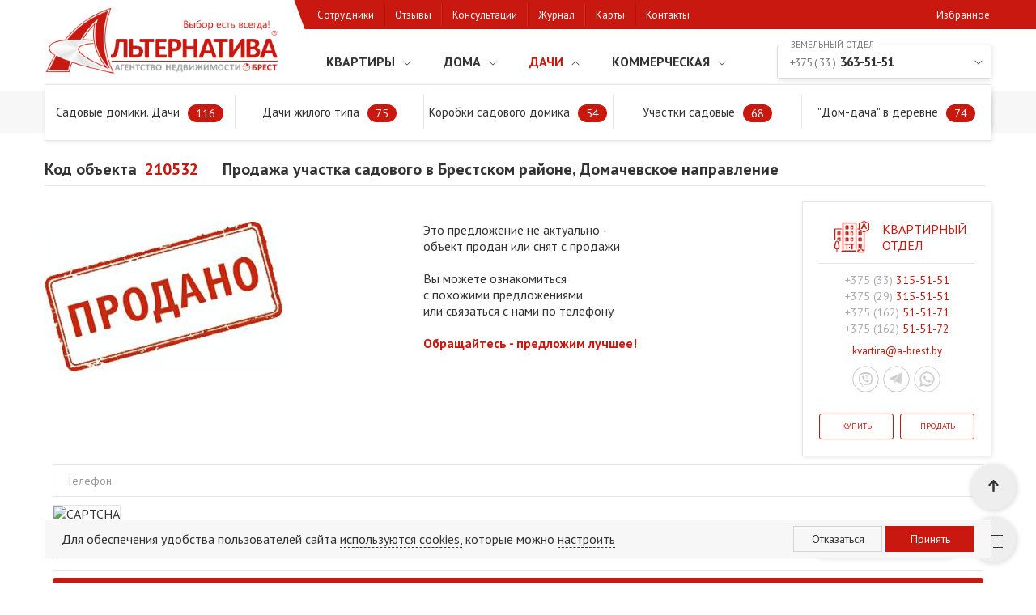

--- FILE ---
content_type: text/html; charset=UTF-8
request_url: https://a-brest.by/catalog/dachi-uchastki/210532/
body_size: 20509
content:

<!DOCTYPE html>   

<html xml:lang="ru" lang="ru"  >
 
<head>
<meta http-equiv="X-UA-Compatible" content="IE=edge" /> 
<meta name="viewport" content="initial-scale=1.0, maximum-scale=5, width=device-width, user-scalable=no">  
<meta name="yandex-verification" content="48455b7cbb4c8b57" />
<meta name="yandex-verification" content="7c078a1937100b6f" />
<meta name="google-site-verification" content="lDedtkArZ4P6SmxMnA8Eet2tvAhYGfJK6S8Vq7Toiwg" /> 

<link rel="apple-touch-icon" sizes="180x180" href="/local/templates/alternativa/themes/favicon/apple-touch-icon.png">
<link rel="icon" type="image/png" sizes="32x32" href="/local/templates/alternativa/themes/favicon/favicon-32x32.png">
<link rel="icon" type="image/png" sizes="16x16" href="/local/templates/alternativa/themes/favicon/favicon-16x16.png">
<link rel="mask-icon" href="/local/templates/alternativa/themes/favicon/safari-pinned-tab.svg" color="#5bbad5">
<meta name="msapplication-TileColor" content="#da532c"> 
<meta name="theme-color" content="#ffffff"> 
<meta property="og:image:type" content="image/jpeg" /> 

 
<!-- Google Tag Manager (noscript) -->
<noscript><iframe src="https://www.googletagmanager.com/ns.html?id=GTM-5L6S5NC"
height="0" width="0" style="display:none;visibility:hidden"></iframe></noscript>
<!-- End Google Tag Manager (noscript) -->
 
   

   
 
<meta http-equiv="Content-Type" content="text/html; charset=UTF-8" />
<meta name="robots" content="noindex, follow" />
<meta name="description" content="Продажа участка садового в Брестском районе, Домачевское направление. ⭐ Стоимость: 4651 рублей. Площадь⚡ м². Звоните: ☑️+375 (29) 789-80-80. Подробные характеристики объектов, ежедневные обновления каталога" />
<script type="text/javascript" data-skip-moving="true">(function(w, d, n) {var cl = "bx-core";var ht = d.documentElement;var htc = ht ? ht.className : undefined;if (htc === undefined || htc.indexOf(cl) !== -1){return;}var ua = n.userAgent;if (/(iPad;)|(iPhone;)/i.test(ua)){cl += " bx-ios";}else if (/Windows/i.test(ua)){cl += ' bx-win';}else if (/Macintosh/i.test(ua)){cl += " bx-mac";}else if (/Linux/i.test(ua) && !/Android/i.test(ua)){cl += " bx-linux";}else if (/Android/i.test(ua)){cl += " bx-android";}cl += (/(ipad|iphone|android|mobile|touch)/i.test(ua) ? " bx-touch" : " bx-no-touch");cl += w.devicePixelRatio && w.devicePixelRatio >= 2? " bx-retina": " bx-no-retina";var ieVersion = -1;if (/AppleWebKit/.test(ua)){cl += " bx-chrome";}else if (/Opera/.test(ua)){cl += " bx-opera";}else if (/Firefox/.test(ua)){cl += " bx-firefox";}ht.className = htc ? htc + " " + cl : cl;})(window, document, navigator);</script>

<link href="/local/templates/alternativa/components/bitrix/catalog/catalog_main/style.css?16915805312099" type="text/css"  rel="stylesheet" />
<link href="/local/templates/alternativa/components/bitrix/catalog.element/element_v1/style.css?169158053126496" type="text/css"  rel="stylesheet" />
<link href="/local/templates/alternativa/plugins/lightgallery/css/lightgallery.min.css?169158053121151" type="text/css"  rel="stylesheet" />
<link href="/local/templates/alternativa/plugins/splide/splide-3.6.9/css/splide.min.css?16915805315903" type="text/css"  data-template-style="true"  rel="stylesheet" />
<link href="/local/templates/alternativa/reset.css?17412691745867" type="text/css"  data-template-style="true"  rel="stylesheet" />
<link href="/local/templates/alternativa/components/bitrix/menu/catalog-menu/style.min.css?16915805326412" type="text/css"  data-template-style="true"  rel="stylesheet" />
<link href="/local/templates/alternativa/components/bitrix/breadcrumb/breadcrumb/style.min.css?1741261425996" type="text/css"  data-template-style="true"  rel="stylesheet" />
<link href="/local/components/bitrix/cookies/templates/.default/style.css?17454106004827" type="text/css"  data-template-style="true"  rel="stylesheet" />
<link href="/local/templates/alternativa/template_styles.css?174229912978621" type="text/css"  data-template-style="true"  rel="stylesheet" />






<meta property="og:title" content="Продажа участка садового в Брестском районе, Домачевское направление - 210532 | АЛЬТЕРНАТИВА Брест" />
<meta property="og:image" content="https://a-brest.by/upload/resize_cache/iblock/ee3/400_400_2/l0omqk7c6a0t5g5qbr4izcqq12rjc8wx.jpg" />
<meta property="og:url" content="https://a-brest.by/catalog/dachi-uchastki/210532/" />
<meta property="og:type" content="article" />

<link rel="preload" href="https://fonts.googleapis.com/css2?family=PT+Sans:ital,wght@0,400;0,700;1,400&display=swap" as="style"> 
<link rel="stylesheet" href="https://fonts.googleapis.com/css2?family=PT+Sans:ital,wght@0,400;0,700;1,400&display=swap">

<title>Продажа участка садового в Брестском районе, Домачевское направление - 210532 | АЛЬТЕРНАТИВА Брест</title>
<script type="application/ld+json">gtag("event","view_item",{
    "value": 4651,
    "items": {
        "id": 45315,
        "google_business_vertical": "real_estate"
    }
})</script>

</head> 

<body>
<div id="popup" class="pp"> 
  </div>

<div id="panel"></div>  
  
<div id="header"> 
  <nav class="n-top flex"><div class="n-top-w"><div class="n-top-i flex"></div></div>
    <noindex>
    <div id="bx_basketFKauiI" class="profile"><!--'start_frame_cache_bx_basketFKauiI'--><div class="hdr-profile">
	<div class="hdr-pro-block">
					<a href="/login/?login=yes&backurl=%2Fcatalog%2Fdachi-uchastki%2F210532%2Findex.php">Войти</a>
			&nbsp;
			<!-- <a href="?register=yes&backurl=%2Fcatalog%2Fdachi-uchastki%2F210532%2Findex.php"></a> -->
			</div>
	<!--<div class="bx-basket-block">			<a href="/personal/cart/">Корзина</a>				</div>-->
</div><!--'end_frame_cache_bx_basketFKauiI'--></div>
    </noindex>
  </nav> 

  <div class="container"> 
  
    <div class="h-wr flex fww">
      <div class="h-itm h-logo ">   
        <a href="/"><img src="/local/templates/alternativa/images/logo.png"  width="293" height="87" alt="Агентство недвижимости Альтернатива Брест" title="Агентство недвижимости Альтернатива Брест"></a>
      </div>
      <div class="h-m-itm">  
        <nav class="n-m flex-dt"> 
           

 

<div class="n-m-item flex hid-lg">
	<img src="/local/templates/alternativa/images/close.svg" alt="close" class="n-close-btn">
	<a href="" class="n-m-ph" onclick='jsCall.up("menu-btn", this)'></a> 
</div>
<div class="n-m-item arrow-rot active hid-lg">
	<span><a href="javascript:void(0)" data-cnt="2295">Каталог</a></span>
</div> 
<div class="n-m-sub">
	<div class="n-m-sub-wrap flex fww">
		 
			<div data-phone="+375333155151" data-cnt="846" class="n-m-itm n-img7 n-img"><a href="/catalog/kvartiry/" class="ar-dwn">Квартиры</a></div>
		 
			<div data-phone="+375333635151" data-cnt="964" class="n-m-itm n-img8 n-img"><a href="/catalog/doma-uchastki/" class="ar-dwn">Дома</a></div>
		 
			<div data-phone="+375333635151" data-cnt="313" class="n-m-itm n-img9 n-img active sel"><a href="/catalog/dachi-uchastki/" class="ar-dwn">Дачи</a></div>
		 
			<div data-phone="+375292395200" data-cnt="172" class="n-m-itm n-img10 n-img"><a href="/catalog/kommercheskaya-nedvizhimost/" class="ar-dwn">Коммерческая</a></div>
		 
	</div> 
			<ul class="n-m-itm-sub fww">
							<li><a href="/catalog/kvartiry/filter/type_obj-is-1/apply/">1-комнатные квартиры<sup>141</sup></a></li>
							<li><a href="/catalog/kvartiry/filter/type_obj-is-2/apply/">2-комнатные квартиры<sup>315</sup></a></li>
							<li><a href="/catalog/kvartiry/filter/type_obj-is-3/apply/">3-комнатные квартиры<sup>292</sup></a></li>
							<li><a href="/catalog/kvartiry/filter/type_obj-is-4/apply/">4+-комнатные квартиры<sup>86</sup></a></li>
							<li><a href="/catalog/kvartiry/filter/type_obj-is-k/apply/">Комнаты в квартирах<sup>12</sup></a></li>
			 
			<li class="hid-lg"><a href="/catalog/kvartiry/">Перейти в раздел</a></li>
		</ul>
			<ul class="n-m-itm-sub fww">
							<li><a href="/catalog/doma-uchastki/filter/type_obj-is-дом%20в%20деревне%20-%20дача-or-дом%20под%20чистовую%20отделку-or-индивидуальный%20жилой%20дом/apply/">Жилые дома, коттеджи<sup>564</sup></a></li>
							<li><a href="/catalog/doma-uchastki/filter/type_obj-is-коробка%20жилого%20дома/apply/">Коробки домов<sup>156</sup></a></li>
							<li><a href="/catalog/doma-uchastki/filter/type_obj-is-квартира%20в%20блокированном%20доме-or-часть%20жилого%20дома/apply/">Часть дома, полдома<sup>106</sup></a></li>
							<li><a href="/catalog/doma-uchastki/filter/type_obj-is-участок%20для%20строительства-or-участок%20со%20строениями%20под%20снос/apply/">Земельные участки<sup>64</sup></a></li>
							<li><a href="/catalog/doma-uchastki/filter/type_obj-is-дом%20в%20деревне%20-%20дача/apply/">Дом в деревне / дача<sup>74</sup></a></li>
			 
			<li class="hid-lg"><a href="/catalog/doma-uchastki/">Перейти в раздел</a></li>
		</ul>
			<ul class="n-m-itm-sub fww active">
							<li><a href="/catalog/dachi-uchastki/filter/type_obj-is-садовый%20домик%20(дача)/apply/">Садовые домики. Дачи<sup>116</sup></a></li>
							<li><a href="/catalog/dachi-uchastki/filter/type_obj-is-дачный%20дом%20жилого%20типа/apply/">Дачи жилого типа<sup>75</sup></a></li>
							<li><a href="/catalog/dachi-uchastki/filter/type_obj-is-коробка%20дачного%20дома-or-коробка%20садового%20домика/apply/">Коробки садового домика<sup>54</sup></a></li>
							<li><a href="/catalog/dachi-uchastki/filter/type_obj-is-участок%20садовый/apply/">Участки садовые<sup>68</sup></a></li>
							<li><a href="/catalog/doma-uchastki/filter/type_obj-is-дом%20в%20деревне%20-%20дача/apply/">&quot;Дом-дача&quot; в деревне<sup>74</sup></a></li>
			 
			<li class="hid-lg"><a href="/catalog/dachi-uchastki/">Перейти в раздел</a></li>
		</ul>
			<ul class="n-m-itm-sub fww">
							<li><a href="/catalog/kommercheskaya-nedvizhimost/filter/type_com-is-com1-or-com2-or-com3-or-com4-or-com5-or-com6/apply/">Офисные помещения<sup>104</sup></a></li>
							<li><a href="/catalog/kommercheskaya-nedvizhimost/filter/type_com-is-com7-or-com8-or-com9-or-com10-or-com11-or-com12-or-com43/apply/">Торговые площади<sup>99</sup></a></li>
							<li><a href="/catalog/kommercheskaya-nedvizhimost/filter/type_com-is-com13-or-com14-or-com15-or-com16-or-com17-or-com18/apply/">Склады. Производства<sup>39</sup></a></li>
							<li><a href="/catalog/kommercheskaya-nedvizhimost/filter/type_com-is-com26-or-com27-or-com28-or-com33-or-com34-or-com35-or-com36-or-com37-or-com38/apply/">Сфера услуг. Общепит<sup>58</sup></a></li>
							<li><a href="/catalog/kommercheskaya-nedvizhimost/filter/type_com-is-com47-or-com48/apply/">Вывод в нежилой фонд<sup>4</sup></a></li>
			 
			<li class="hid-lg"><a href="/catalog/kommercheskaya-nedvizhimost/">Перейти в раздел</a></li>
		</ul>
	</div>             

	<div class="m-last">
					<div class="n-m-item  ">  
				<span style="background-image: url('/local/templates/alternativa/components/bitrix/menu/catalog-menu/images/i5.svg');"><a href="/kompanija/sotrudniki/"  data-cnt='47' class="">Сотрудники</a></span> 
			</div> 
					<div class="n-m-item  ">  
				<span style="background-image: url('/local/templates/alternativa/components/bitrix/menu/catalog-menu/images/i1.svg');"><a href="/kompanija/otzyvy/"  data-cnt='1250' class="">Отзывы</a></span> 
			</div> 
					<div class="n-m-item  ">  
				<span style="background-image: url('/local/templates/alternativa/components/bitrix/menu/catalog-menu/images/i3.svg');"><a href="/info/"  data-cnt='91' class="">Консультации</a></span> 
			</div> 
					<div class="n-m-item  ">  
				<span style="background-image: url('/local/templates/alternativa/components/bitrix/menu/catalog-menu/images/i4.svg');"><a href="/media/stati/"  data-cnt='251' class="">Журнал</a></span> 
			</div> 
					<div class="n-m-item  ">  
				<span style="background-image: url('/local/templates/alternativa/components/bitrix/menu/catalog-menu/images/i7-1.svg');"><a href="/maps/"  data-cnt='' class="">Карты</a></span> 
			</div> 
					<div class="n-m-item contact ">  
				<span style="background-image: url('/local/templates/alternativa/components/bitrix/menu/catalog-menu/images/i2.svg');"><a href="/contacts/"  class="">Контакты</a></span> 
			</div> 
					<div class="n-m-item  ">  
				<span style="background-image: url('/local/templates/alternativa/components/bitrix/menu/catalog-menu/images/star-black.svg');"><a href="/catalog/izbrannoe/"  data-cntfov  class="">Избранное</a></span> 
			</div> 
			</div>
        </nav>
      </div>
      <div class="h-itm h-cont flex">
        <div class="h-cont-w">

           

          <div data-name="Земельный отдел" class="h-cont-t ar-dwn br-sh __ad">
            <a href="tel:+375333635151" onclick='jsCall.up("menu-btn", this)'><span><i>+375 ( 33 )</i> 363-51-51</span></a></div>
                    <i class="dr-height"></i>
          <ul class="br-sh eye-head">  
                          <li class="__ad"><a href="tel:+375333155151" onclick='jsCall.up("menu-btn", this)'><span><i>+375 ( 33 )</i> 315-51-51</span><b>Квартирный отдел</b></a></li>
                          <li class="__ad"><a href="tel:+375297270207" onclick='jsCall.up("menu-btn", this)'><span><i>+375 ( 29 )</i> 727-02-07</span><b>Оформление сделок</b></a></li>
                          <li class="__ad"><a href="tel:+375292395200" onclick='jsCall.up("menu-btn", this)'><span><i>+375 ( 29 )</i> 239-52-00</span><b>Недвижимость для бизнеса</b></a></li>
                          <li class="__ad"><a href="tel:+375297254400" onclick='jsCall.up("menu-btn", this)'><span><i>+375 ( 29 )</i> 725-44-00</span><b>Горячая линия и трудоустройство</b></a></li>
                          <li class="__ad"><a href="tel:+375297223836" onclick='jsCall.up("menu-btn", this)'><span><i>+375 ( 29 )</i> 722-38-36</span><b>Юридические консультации</b></a></li>
                      </ul>
        </div>
      </div>

    </div>

     
  </div>
</div> <!-- header -->  

<div id="stc-menu" class="stc">
  <div class="hs h-search flex">  
      <div class="h-m-btn flex hid-lg">
        <img src="/local/templates/alternativa/images/menu.svg" alt="menu" width="28" height="28"> 
      </div>
     
<div class="search-form">
  <form data-mSearch class="seach-js smart-form" action="/search/index.php ">
    <input type="search" class="seach-req-js br-sh" name="q" data-f1="Поиск по коду" data-f2="Введите код объекта, местонахождение..." placeholder="Поиск по коду" value autocomplete="off" maxlength="50" />
    <div class="ls-sth-res r-scrollbar" data-search style="display: none;"></div>
    <button class="seach-btn-js" name="s" type="submit" value=""><svg xmlns="http://www.w3.org/2000/svg" xmlns:xlink="http://www.w3.org/1999/xlink" version="1.1" id="Capa_1" x="0px" y="0px" viewBox="0 0 451 451" style="enable-background:new 0 0 451 451;" xml:space="preserve" width="14px" height="14px" class=""><g><g><path d="M447.05,428l-109.6-109.6c29.4-33.8,47.2-77.9,47.2-126.1C384.65,86.2,298.35,0,192.35,0C86.25,0,0.05,86.3,0.05,192.3   s86.3,192.3,192.3,192.3c48.2,0,92.3-17.8,126.1-47.2L428.05,447c2.6,2.6,6.1,4,9.5,4s6.9-1.3,9.5-4   C452.25,441.8,452.25,433.2,447.05,428z M26.95,192.3c0-91.2,74.2-165.3,165.3-165.3c91.2,0,165.3,74.2,165.3,165.3   s-74.1,165.4-165.3,165.4C101.15,357.7,26.95,283.5,26.95,192.3z" class="active-path" fill="#ABABAB"/></g></g></svg>
    </button>
  </form>
</div>
    <ul class="h-m-ctl hid-lg">
      <li><a href="/catalog/kvartiry/" class="n-ctl-img7">
        <img src="/local/templates/alternativa/images/l-flat-w.svg" alt="flat" width="22" height="22"> 
      </a></li>
      <li><a href="/catalog/doma-uchastki/" class="n-ctl-img8">
        <img src="/local/templates/alternativa/images/l-house-w.svg" alt="house" width="22" height="22"> 
      </a></li>
      <li><a href="/catalog/dachi-uchastki/" class="n-ctl-img9">
        <img src="/local/templates/alternativa/images/l-vill-w.svg" alt="vill" width="22" height="22"> 
      </a></li>
      <li><a href="/catalog/kommercheskaya-nedvizhimost/" class="n-ctl-img10">
        <img src="/local/templates/alternativa/images/l-com-w.svg" alt="com" width="22" height="22">  
      </a></li>  
    </ul>
  </div>
</div>

  <nav class="breadcrumb"><div class="breadcrumb-w"><div class="bx-breadcrumb" vocab="https://schema.org/" typeof="BreadcrumbList">
			<div class="bx-breadcrumb-item" id="bx_breadcrumb_0" property="itemListElement" typeof="ListItem">
				
				<a href="/" property="item" typeof="WebPage">
					<span property="name" class="icon-home"><span>Главная</span></span>
				</a>
				<meta property="position" content="1">
			</div>
			<div class="bx-breadcrumb-item" id="bx_breadcrumb_1" property="itemListElement" typeof="ListItem">
				<i class="bc-icon"></i>
				<a href="/catalog/" property="item" typeof="WebPage">
					<span property="name">Предложения</span>
				</a>
				<meta property="position" content="2">

			</div>
			<div class="bx-breadcrumb-item" id="bx_breadcrumb_2" property="itemListElement" typeof="ListItem">
				<i class="bc-icon"></i>
				<a href="/catalog/dachi-uchastki/" property="item" typeof="WebPage">
					<span property="name">Дачи, садовые домики и участки</span>
				</a>
				<meta property="position" content="3">

			</div>
			<div class="bx-breadcrumb-item" id="bx_breadcrumb_3" property="itemListElement" typeof="ListItem"> 
				<i class="bc-icon"></i>
				<a href="/catalog/dachi-uchastki/210532/" property="item" typeof="WebPage">  
					<span>Продажа участка садового в Брестском районе, Домачевское направление</span>
				</a>
				<meta property="position" content="4">   
				<meta property="name" content="⭐ Продажа участка садового в Брестском районе, Домачевское направление"> 
			</div></div></div></nav> 
  
<div id="main"> <div id="comp_2c35193e8a5c3780be2cbe2959e6e33d">
<div class="container">
	<div class="dc">
		   

 
	<!--Страница для проданного объявления-->
<div class="d-h1-wrap flex">
  <div class="d-h1-code"><span>Код объекта</span><span>210532</span></div>
  <h1 class="realt-element-h1">Продажа участка садового в Брестском районе, Домачевское направление </h1>
</div> 
<div class="row realt-sold flex fww">
  <div class="col-s">
    <img style="margin-top: 25px" src="/local/templates/alternativa/components/bitrix/catalog.element/element_v1/images/sold.jpg" alt="sold"> 
  </div>
  <div class="col-s realt-sold-item">
    <p>Это предложение не актуально - <br>объект продан или снят с продажи</p>
    <p style="margin-top: 20px">Вы можете ознакомиться<br>с похожими предложениями <br>или связаться с нами по телефону</p>
    <p style="color: #c8180f; font-weight: 800; margin-top: 20px">Обращайтесь - предложим лучшее!</p>
  </div>
  <div class="col-s flex">

    <div class="cont-item br-sh">
      <div class="ci-head">
        <div class="cih-col1 flex">
          <figure><img src="/local/templates/alternativa/components/bitrix/news.list/contacts/img/ff_kv.svg" alt="Квартирный отдел"></figure>
          <div class="cih-name">Квартирный отдел</div>
        </div>
        <div class="cih-col2">
          <ul>
            <li><a href="tel:+375333155151"><span>+375 (33)</span> 315-51-51</a></li>
            <li><a href="tel:+375293155151"><span>+375 (29)</span> 315-51-51</a></li>
            <li><a href="tel:+375162515171"><span>+375 (162)</span> 51-51-71</a></li>
            <li><a href="tel:+375162515172"><span>+375 (162)</span> 51-51-72</a></li>
            <li>kvartira@a-brest.by</li>
          </ul>
          <div class="cih-social">
            <a href="viber://chat?number=%2B" rel="nofollow" title="Пишите мне в Viber">
              <svg xmlns="http://www.w3.org/2000/svg" xml:space="preserve" width="50px" height="50px" version="1.1" style="shape-rendering:geometricPrecision; text-rendering:geometricPrecision; image-rendering:optimizeQuality; fill-rule:evenodd; clip-rule:evenodd"
viewBox="0 0 50 50"
 xmlns:xlink="http://www.w3.org/1999/xlink">
 <defs>
  <style type="text/css">
   <![CDATA[
    .strv0 {stroke:#c8c8c8;stroke-width:1.5}
    .filv0 {fill:#FFFFFF}
    .filv1 {fill:#c8c8c8}
   ]]>
  </style>
 </defs>
 <g id="Слой_x0020_1">
  <metadata id="CorelCorpID_0Corel-Layer"/>
  <circle class="filv0 strv0" cx="25" cy="25" r="24"/>
  <g id="_2459975149952">
  </g>
  <g id="_2459975149600">
  </g>
  <g id="_2459975148672">
  </g>
  <g id="_2459975147168">
  </g>
  <g id="_2459975147392">
  </g>
  <g id="_2459975148224">
  </g>
  <g id="_2459975146784">
  </g>
  <g id="_2459975148192">
  </g>
  <g id="_2459975145600">
  </g>
  <g id="_2459975145216">
  </g>
  <g id="_2459975146112">
  </g>
  <g id="_2459975144672">
  </g>
  <g id="_2459975134976">
  </g>
  <g id="_2459975135840">
  </g>
  <g id="_2459975127744"> 
  </g>
  <g id="_2459975125920">
   <path class="filv1" d="M37 19l0 0c0,-2 -3,-5 -6,-6l0 0c-4,-1 -8,-1 -12,0l0 0c-3,1 -6,4 -6,6l0 0c-1,4 -1,7 0,11l0 0c0,2 3,5 5,6l0 2c0,1 2,2 2,1l3 -3c1,0 1,0 2,0 2,0 4,0 6,0l0 0c3,-1 6,-4 6,-6l0 0c1,-4 1,-7 0,-11zm-2 10c0,2 -2,4 -4,4 -2,1 -5,1 -7,1 0,0 0,0 0,0 0,0 -2,2 -2,2l-2 2c0,1 -1,0 -1,0l0 -4c0,-1 0,-1 0,-1 0,0 0,0 0,0 -2,0 -4,-2 -4,-4 -1,-3 -1,-6 0,-9 0,-2 2,-4 4,-4 4,-1 8,-1 12,0 2,0 4,2 4,4 1,3 1,6 0,9z"/>
   <path class="filv1" d="M29 31c-1,0 -1,0 -1,0 -2,-1 -5,-2 -6,-4 -1,-1 -2,-2 -3,-4 0,0 0,-1 -1,-2 0,0 0,-1 1,-1 0,-1 1,-1 1,-1 1,-1 1,0 1,0 1,1 1,1 2,2 0,1 0,1 0,2 -1,0 -1,0 -1,0 0,0 0,0 0,0 0,0 0,1 0,1 0,2 2,3 3,4 1,0 1,0 1,0 1,0 1,-1 1,-1 1,0 1,0 1,0 1,0 1,0 2,1 0,0 0,0 1,0 0,1 0,1 0,2 0,0 -1,1 -2,1 0,0 0,0 0,0 -1,0 0,0 0,0z"/>
   <path class="filv1" d="M25 18c3,0 6,2 6,5 0,1 0,1 0,2 0,0 0,0 0,0 0,0 0,0 0,0 0,-1 0,-1 0,-2 -1,-2 -3,-4 -5,-4 0,0 -1,0 -1,0 0,0 -1,0 -1,-1 0,0 1,0 1,0 0,0 0,0 0,0 3,0 0,0 0,0z"/>
   <path class="filv1" d="M30 24c0,0 0,0 0,0 0,1 -1,1 -1,0 0,0 0,0 0,0 0,-1 0,-1 0,-2 -1,-1 -1,-1 -2,-1 0,-1 -1,-1 -1,-1 0,0 0,0 -1,0 0,0 0,0 0,0 0,0 0,-1 0,-1 1,1 2,1 2,1 2,1 3,2 3,3 0,0 0,0 0,0 0,1 0,1 0,1 0,0 0,0 0,0z"/>
   <path class="filv1" d="M28 24c0,0 -1,0 -1,0 0,-1 0,-1 0,-1 0,0 0,-1 0,-1 0,0 0,0 -1,0 0,0 0,0 0,0 0,0 -1,0 0,-1 0,0 0,0 0,0 1,0 2,1 2,2 0,0 0,1 0,1 0,0 0,0 0,0 0,0 0,0 0,0z"/>
  </g>
 </g> 
</svg>               </a>
            <a href="https://t.me/" rel="nofollow" title="Пишите мне в Telegram">
              <svg xmlns="http://www.w3.org/2000/svg" xml:space="preserve" width="50px" height="50px" version="1.1" style="shape-rendering:geometricPrecision; text-rendering:geometricPrecision; image-rendering:optimizeQuality; fill-rule:evenodd; clip-rule:evenodd"
viewBox="0 0 50 50"
 xmlns:xlink="http://www.w3.org/1999/xlink">
 <defs>
  <style type="text/css">
   <![CDATA[
    .str0t {stroke:#c8c8c8;stroke-width:1.5}
    .fil0t {fill:#FFFFFF}
    .fil2t {fill:#e4e4e4}
    .fil1t {fill:#E5E5E5}
    .fil3t {fill:#d0d0d0}
   ]]>
  </style>
 </defs>
 <g id="Слой_x0020_1">
  <metadata id="CorelCorpID_0Corel-Layer"/>
  <circle class="fil0t str0t" cx="25" cy="25" r="24"/>
  <g id="_2459974841040">
  </g>
  <g id="_2459974839312">
  </g>
  <g id="_2459974840432">
  </g>
  <g id="_2459974839856">
  </g>
  <g id="_2459974839888">
  </g>
  <g id="_2459974840368">
  </g>
  <g id="_2459974838832">
  </g>
  <g id="_2459974837520">
  </g>
  <g id="_2459981834624">
  </g>
  <g id="_2459981835392">
  </g>
  <g id="_2459981826656">
  </g>
  <g id="_2459981827168">
  </g>
  <g id="_2459981826304">
  </g>
  <g id="_2459981827872">
  </g>
  <g id="_2459981826368">
  </g>
  <path class="fil1t" d="M35 13c0,0 0,0 0,0l-22 10c0,0 0,1 0,1 0,0 0,1 0,1l20 8c1,1 1,0 1,0l1 -19c0,0 0,-1 0,-1z"/>
  <polygon class="fil2t" points="19,27 20,36 35,13 "/>
  <path class="fil3t" d="M35 13l-22 10c0,0 0,1 0,1 0,0 0,1 0,1l6 2 16 -14c0,0 0,0 0,0z"/>
  <polygon class="fil1t" points="22,29 20,36 35,13 "/>
  <path class="fil3t" d="M35 13c0,0 0,0 0,0l-13 16 11 4c1,1 1,0 1,0l1 -19c0,0 0,-1 0,-1z"/>
  <g id="_2459981842432">
  </g>
  <g id="_2459981841408">
  </g>
  <g id="_2459981841600">
  </g>
  <g id="_2459981842048">
  </g>
  <g id="_2459981840416">
  </g>
  <g id="_2459981839936">
  </g>
  <g id="_2459981838848">
  </g>
  <g id="_2459981840320">
  </g>
  <g id="_2459981839584">
  </g>
  <g id="_2459981840512">
  </g>
  <g id="_2459981839168">
  </g>
  <g id="_2459981837888">
  </g>
  <g id="_2459981837216">
  </g>
  <g id="_2459981838208">
  </g>
  <g id="_2459981837024">
  </g>
 </g>
</svg>
            </a>
            <a href="https://wa.me/" rel="nofollow" title="Пишите мне в Whapp">
              <svg xmlns="http://www.w3.org/2000/svg" xml:space="preserve" width="50px" height="50px" version="1.1" style="shape-rendering:geometricPrecision; text-rendering:geometricPrecision; image-rendering:optimizeQuality; fill-rule:evenodd; clip-rule:evenodd"
viewBox="0 0 50 50"
 xmlns:xlink="http://www.w3.org/1999/xlink">
 <defs>
  <style type="text/css">
   <![CDATA[
    .strw0 {stroke:#d0d0d0;stroke-width:1.5}
    .filw0 {fill:#FFFFFF}
    .filw1 {fill:#d0d0d0}
   ]]>
  </style>
 </defs>
 <g id="Слой_x0020_1">
  <metadata id="CorelCorpID_0Corel-Layer"/>
  <circle class="filw0 strw0" cx="25" cy="25" r="24"/>
  <g id="_2459981814368">
  </g>
  <g id="_2459981815616">
  </g>
  <g id="_2459981815968">
  </g>
  <g id="_2459981815360">
  </g>
  <g id="_2459981815232">
  </g>
  <g id="_2459981815776">
  </g>
  <g id="_2459981812000">
  </g>
  <g id="_2459981812640">
  </g>
  <g id="_2459981813120">
  </g>
  <g id="_2459981811968">
  </g>
  <g id="_2459981813024">
  </g>
  <g id="_2459981813152">
  </g>
  <g id="_2459981810400">
  </g>
  <g id="_2459981808896">
  </g>
  <g id="_2459981807872">
  </g>
  <g id="_2459981808768">
   <path class="filw1" d="M24 11c-7,1 -13,7 -13,14 0,2 1,4 2,6l-2 7c0,1 1,1 1,1l7 -2c2,1 4,2 6,2 7,0 13,-6 14,-14 0,-8 -7,-14 -15,-14l0 0zm9 21c-2,3 -5,4 -8,4 -2,0 -3,-1 -5,-1l-1 -1 -4 1 1 -4 -1 -1c0,-2 -1,-3 -1,-5 0,-3 1,-6 3,-8 2,-2 5,-3 8,-3 3,0 6,1 8,3 2,2 3,5 3,8 0,3 -1,5 -3,7l0 0z"/>
   <path class="filw1" d="M32 28l-3 -1c0,0 -1,0 -1,0l-1 1c0,0 0,0 -1,0 -1,0 -4,-3 -4,-4 0,0 0,-1 0,-1l0 -1c1,0 1,0 1,-1l-2 -2c0,-1 -1,-1 -1,0 -1,0 -2,1 -2,2 0,2 1,4 4,7 3,3 6,4 8,3 1,0 2,-1 2,-2 1,0 0,-1 0,-1l0 0z"/>
  </g>
 </g>
</svg>
 
            </a>
          </div>
        </div>
      </div>
      <div class="ci-foot"> 
        <div class="cif-fb flex" data-phone="+375 (33) 315-51-51"> 
          <a href="javascript://" rel="nofollow" data-ajaxform="kv_k" data-email="kvartira@a-brest.by">Купить</a>
          <a href="javascript://" rel="nofollow" data-ajaxform="kv_s" data-email="kvartira@a-brest.by">Продать</a>
        </div>
      </div>
    </div>

  </div>
</div><!--row-->
<style>
  .add-user {
    display: none;
  }
  .realt-sold {
    margin-top: 30px;
  }
  .realt-sold-item {
    margin-top: 25px;
  }
  .realt-contact-block {
    margin-bottom: 0;
  }
  .col-s {
    width: 40%;
  }

  .col-s.flex {
    width: 20%;
  }
  .cont-item {
    width: 245px;
    padding: 20px;
  }
  .cih-col1 {
    justify-content: center;
    -ms-align-items: center;
    align-items: center;
  }
  .cih-col1 figure {
    width: 45px;
    margin-right: 15px;
    line-height: 0;
  }
  .cih-name {
    font-size: 16px;
    text-transform: uppercase;
    color: #c8180f;
    display: block;
    width: 50%;
  }
  .cih-col2 {
    text-align: center;
    padding: 10px 0;
    margin: 10px 0;
    border-bottom: solid 1px #e5e5e5;
    border-top: solid 1px #e5e5e5;
  }
  .cih-col2 ul li {
    font-size: 14px;
  }
  .cih-col2 ul li a {
    color: #c8180f;
  }
  .cih-col2 ul li span {
    color: #ababab;
  }
  .cih-col2 ul li:last-child {
    padding: 8px 0;
    font-size: 13px;
    color: #c8180f;
  }
  .cih-social, 
  .ci-middle {
    text-align: center;
    line-height: 0;
  }
  .cih-social a {
    display: inline-block;
    width: 33px;
    margin-right: 1px;
  }
  .cih-social svg {
    width: 100%;
    height: 100%;
  }
  .ci-foot {
    margin-top: 15px;
  }
  .cif-fb a {
    width: calc(50% - 4px);
    padding: 8px 0;
    border: solid 1px #c8180f;
    border-radius: 3px;
    line-height: 14px;
    display: block;
    text-transform: uppercase;
    font-size: 10px;
    background: #fff;
    color: #c8180f;
    text-align: center;
  }
  .cif-fb a:not(:last-child) { 
    margin-right: 8px;
  }

  @media (max-width: 1199px) {
    .col-s {
      width: 100%;
      margin-bottom: 40px; 
      padding: 0 15px;
    }
    .col-s.flex {
      width: 100%; 
      justify-content: center;
    }

  }
  
</style>

 

<!--------------------  TO DO EPILOG ---------------- --> <pre style="display: none;">Array
(
    [pagetype] => product
    [product_id] => 45315
    [total_value] => 4651
    [rating_count] => 1250
    [rating_value] => 5
    [if_sold] => Y
)
</pre><div id="callme_form" class="sf-fb-wr" style="position: relative;">   
	
	
<form action="/bitrix/urlrewrite.php?SEF_APPLICATION_CUR_PAGE_URL=%2Fcatalog%2Fdachi-uchastki%2F210532%2F" method="POST" class="c-me formValid"><input type="hidden" name="bxajaxid" id="bxajaxid_2c35193e8a5c3780be2cbe2959e6e33d_8BACKi" value="2c35193e8a5c3780be2cbe2959e6e33d" /><input type="hidden" name="AJAX_CALL" value="Y" />  
	<input type="hidden" name="sessid" id="sessid" value="19ce136cd8fe4960eb4da7effc2f9ac5" /> 
		<div class="c-me-wr">
			<div class="c-me-lab mrl-js">
				<label for="cme_phone">Телефон</label>
				<input id="cme_phone" data-valid="допустимый формат +375 xx xxx xx xx" class="c-me-inp" type="tel" name="user_phone" value pattern="^\+[ 0-9]+$">
			</div>
		</div>
		  
				<div class="mf-captcha">
			<div class="mf-text">Защита от автоматических сообщений</div>
			<input type="hidden" name="captcha_sid" value="0f334a27163820cd066284229f3dc3af">
			<img src="/bitrix/tools/captcha.php?captcha_sid=0f334a27163820cd066284229f3dc3af" width="180" height="40" alt="CAPTCHA">
			<div class="mf-text">Введите слово на картинке<span class="mf-req">*</span></div>
			<input type="text" name="captcha_word" size="30" maxlength="50" value="">
		</div>
				<input type="hidden" name="PARAMS_HASH" value="c740d895d31fbafd1100c82835394e47">     
		<input type="hidden" id="email_s" name="email_s" value="csv@a-brest.by">
		<input type="hidden" id="type_e" name="type_e" value="csv | Заказать звонок - Карточка объекта 210532">
		<input type="hidden" id="description" name="description" value="210532 Продажа участка садового в Брестском районе, Домачевское направление">
		<input type="submit" name="submit" value="Заказать звонок" class="btn validBtn"> 
	</form>
	<div class="c-me-error"></div>
</div>
 
  
 

 

<script type="application/ld+json">{"@context":"https:\/\/schema.org","@type":"Product","@id":"https:\/\/a-brest.by\/catalog\/dachi-uchastki\/210532\/","additionalType":"http:\/\/www.productontology.org\/id\/Real_estate","productID":45315,"identifier":{"@type":"PropertyValue","propertyID":"flats","value":"https:\/\/a-brest.by\/catalog\/dachi-uchastki\/210532\/"},"name":"Продажа участка садового в Брестском районе, Домачевское направление - 210532 | АЛЬТЕРНАТИВА Брест","image":{"@type":"ImageObject","thumbnail":"https:\/\/a-brest.by\/upload\/resize_cache\/iblock\/00f\/458_342_2\/3cp6u56ekjnxbv4kjca9qpweovnk7e5e.jpg","url":"https:\/\/a-brest.by\/upload\/iblock\/00f\/3cp6u56ekjnxbv4kjca9qpweovnk7e5e.jpg"},"description":"Продажа участка садового в Брестском районе, Домачевское направление. ⭐ Стоимость: 4651 рублей. Площадь⚡ м²","sku":"210532","brand":{"@type":"Thing","name":"Квартиры на продажу"},"aggregateRating":{"@type":"AggregateRating","ratingValue":5,"reviewCount":1250},"offers":{"@type":"Offer","url":"https:\/\/a-brest.by\/catalog\/dachi-uchastki\/210532\/","priceCurrency":"USD","price":"1600","priceValidUntil":"2025-04-21","itemCondition":"http:\/\/schema.org\/UsedCondition","availability":"https:\/\/schema.org\/InStock","seller":{"@type":"Organization","name":"ЗАО АЛЬТЕРНАТИВА Брест"}}}</script><script type="application/ld+json">{
    "@context": "https:\/\/schema.org",
    "@type": "Apartment",
    "@id": "https:\/\/a-brest.by\/catalog\/dachi-uchastki\/210532\/",
    "additionalType": "http:\/\/www.productontology.org\/id\/Real_estate",
    "url": "https:\/\/a-brest.by\/catalog\/dachi-uchastki\/210532\/",
    "logo": {
        "@type": "ImageObject",
        "value": "https:\/\/a-brest.by\/upload\/socialImg295.png"
    },
    "numberOfRooms": "участок садовый",
    "floorSize": null,
    "branchCode": "210532",
    "telephone": "375297898080",
    "description": "Продажа участка садового в Брестском районе, Домачевское направление. ⭐ Стоимость: 4651 рублей. Площадь⚡ м²",
    "image": {
        "@type": "ImageObject",
        "thumbnail": "https:\/\/a-brest.by\/upload\/resize_cache\/iblock\/00f\/458_342_2\/3cp6u56ekjnxbv4kjca9qpweovnk7e5e.jpg",
        "url": "https:\/\/a-brest.by\/upload\/iblock\/00f\/3cp6u56ekjnxbv4kjca9qpweovnk7e5e.jpg"
    },
    "geo": {
        "@type": "GeoCoordinates",
        "addressCountry": "Belarus",
        "latitude": "51.962194",
        "longitude": " 23.696432"
    },
    "address": {
        "@type": "PostalAddress",
        "addressLocality": "",
        "streetAddress": ""
    }
}</script> 

	</div> <!--.dc-->   

  

<!--noindex-->
	<aside class="sml-obg"> 
		  
<div class="btn-wrap">
<h2 class="btn-title">Похожие предложения</h2>
	<div class="btn-tabs">
		 
		 
  
		 	  													 
												

		 
	</div>  
</div>



<div id="ajax_result"></div> 


<style>
	.sml-obg {
		margin-bottom: 20px;
	}
	.g-img img {
		width: 100%;
	}
	.ar-wr .g-content {
    padding-left: 0px; 
    margin-top: 10px;
	}
</style>


  
	</aside>
 
<!--/noindex-->   
 

</div>
 

</div></div><!-- main --> 
  

  

<div class="rl hid-sm">
	<div class="container flex">
		<p>Не нашли подходящего варианта у нас на сайте?</p>
		<div class="rl-btn" data-popup="rl" data-path="red_line.php">Кликните здесь!</div>
	</div>
</div> 
<div id="footer">
	<div class="container"> 
		<div class="footer-top flex fww">
			<footer class="f-col">
				<p>© 2016 - 2026 Агентство недвижимости</p>  
				<ul>
					<li>ЗАО "АЛЬТЕРНАТИВА Брест"</li>
					<li>г. Брест, ул. Советская, 51-1</li> 
					<li>office@a-brest.by</li>
					<li>office.a-brest.by</li>
				</ul>
				 

				<div id="bs-wr"></div>

			</footer>
			<div class="f-col"> 

		<ul class="eye-foo">  
			<li class="__ad"><a href="tel:+375297575757" onclick='jsCall.up("footer-btn", this)'><i>Новостройки</i><span>+375 (29) 757-57-57</span></a></li>
			<li class="__ad"><a href="tel:+375333155151" onclick='jsCall.up("footer-btn", this)'><i>Квартиры на вторичке  </i><span>+375 (33) 315-51-51</span></a></li>
			<li class="__ad"><a href="tel:+375333635151" onclick='jsCall.up("footer-btn", this)'><i>Дома, дачи, участки</i><span>+375 (33) 363-51-51</span></a></li>
			<li class="__ad"><a href="tel:+375292395200" onclick='jsCall.up("footer-btn", this)'><i>Нежилой фонд</i><span>+375 (29) 239-52-00</span></a></li>
			<li class="__ad"><a href="tel:+375297270207" onclick='jsCall.up("footer-btn", this)'><i>Оформление сделок</i><span>+375 (29) 727-02-07</span></a></li>
			<li class="__ad"><a href="tel:+375297223836" onclick='jsCall.up("footer-btn", this)'><i>Консультации юристов</i><span>+375 (29) 722-38-36</span></a></li>
			<li class="__ad"><a href="tel:+375297254400" onclick='jsCall.up("footer-btn", this)'><i>Трудоустройство</i><span>+375 (29) 725-44-00</span></a></li>
		</ul> 
				
			</div>
			<nav class="f-col ff-catalog">
				<p>Каталог недвижимости</p>  
					<ul>
						<li><a href="/catalog/kvartiry/">Квартиры</a></li>
						<li><a href="/catalog/doma-uchastki/">Дома</a></li> 
						<li><a href="/catalog/dachi-uchastki/">Дачи</a></li>
						<li><a href="/catalog/kommercheskaya-nedvizhimost/">Коммерческая</a></li>  
						<li style="padding-top: 15px;"><a href="/contacts/privacy-policy/" style="display: block; line-height: 17px;">Политика в отношении обработки персональных данных</a></li> 
						<li><a href="/contacts/cookies/" style="padding-top: 8px; display: block; line-height: 17px;">Политика в отношении обработки cookie</a></li>
						<li><a href="javascript:void(0);" style="padding-top: 8px; display: block; line-height: 17px;" onclick='jsCookie.changeSettings()'>Подробнее о настройках файлов cookie</a></li>

					</ul>
			</nav>
			<nav class="f-col ff-home">
				<p><a href="/">Главная</a></p>
				
	
<ul>

<li><a href="/kompanija/sotrudniki/" class="">Сотрудники</a></li>

<li><a href="/kompanija/otzyvy/" class="">Отзывы</a></li>

<li><a href="/info/" class="">Консультации</a></li>

<li><a href="/media/stati/" class="">Журнал</a></li>

<li><a href="/maps/" class="">Карты</a></li>

<li><a href="/contacts/" class="">Контакты</a></li>

<li><a href="/catalog/izbrannoe/" class="">Избранное</a></li>
</ul>

			</nav>
			<nav class="f-col ff-fasad hid-sm">
				<img src="/upload/alternativa_brest.png" title="ЗАО Альтернатива Брест" alt="Агентство недвижимости Альтернатива Брест">
			</nav>
		</div>
		<div class="footer-boot flex fww">    
			<div class="f-metric">
				<a href="https://realt.by/agencies/alternativa-brest/" rel="nofollow" target="_blank">
					<img data-src="/upload/partner/we_at_realtby-88x31-gray.png" src="/local/templates/alternativa/images/wh.jpg" class="lazyload" width="88" height="31"  alt="Агентство недвижимости АЛЬТЕРНАТИВА Брест на портале Realt.by"></a>
				<a href="https://realting.com/ru/agencies/alternativa-brest-valeriya" rel="nofollow" target="_blank">
					<img data-src="/upload/partner/88x31-gray.png" src="/local/templates/alternativa/images/wh.jpg" class="lazyload" width="88" height="31" alt='ЗАО "АЛЬТЕРНАТИВА Брест" на Realting.com'>
				</a>
				<a href="https://re.kufar.by" rel="nofollow" target="_blank">
					<img data-src="/upload/partner/kufar_re_2x.png" src="/local/templates/alternativa/images/wh.jpg" class="lazyload" width="88" height="31" style="width: 91px; height: 31px;" border="0" alt="Куфар Недвижимость">
				</a>
				<a href="https://domovita.by/" rel="nofollow" target="_blank"> 
					<img data-src="/upload/partner/domovita-partner.png" src="/local/templates/alternativa/images/wh.jpg" class="lazyload" width="88" height="31" alt="Доверенный партнер Domovita.by">
				</a>
			</div> 
			<div id="rating_main" class="f-review" itemscope="" itemtype="https://data-vocabulary.org/Review-aggregate">
				 
			   <a href="/kompanija/otzyvy/">
			  <span class="hidden" itemprop="itemreviewed">Наш рейтинг:</span>
			  <span style="padding-right: 5px;">Отзывы: </span> </a>
			  <span itemprop="rating" itemscope="" itemtype="https://data-vocabulary.org/Rating" style="padding-right: 5px;">
			   <span id='ratingVal' itemprop="value">5</span> из <span itemprop="best">5 </span>
			  </span>
				  ( <span itemprop="votes" style="padding-right: 5px;">1250</span><span>отзывов</span> )
			</div>
			
		</div>  
	</div> 

 
<a id="role-up" class="role-up" href="javascript:void(0)" data-role="realtUpButton"></a> 
<div class="pp-menu">
	<span class="btn-round shadow ppm-b"><span class="lin"></span></span>
	<div class="pp-l-wr">
		<a href="javascript:void(0)" class="ppm-item" data-popup="mm" data-messenger="Главная форма" onclick='jsCall.up("fb-main-btn", this)' data-path="modal/main.php" data-email="office@a-brest.by"></a>
		<a href="javascript:void(0)" class="ppm-item" data-popup="ll" data-path="red_line.php"></a>
	</div>
	<div id="flySearch"></div>    
</div>

 

	 
<div data-pushrem="viber" class="push-reminder hidden"> 
	<div class="p-rem-img"></div>
	<div class="p-rem-foot"> 
		<div id="go_mailing" class="btn">OK</div> 
		<div id="go_cnt" class="p-rem-counter">Автоматический переход через <i>3 сек</i></div> 
	</div>
</div>
 
</div>  

 

<div id="cookie-notification" data-action="base" class="cookie-notification-wr"> 
  <form onsubmit="jsCookie.accept(event)">
      <div id="cookie_notification_reject" class="cookie-modal-reject-pre"></div>
      <div id="cookie_modal_wrapper" class="cookie-modal-wrapper">
        <a href="javascript:void(0);" class="cookie-modal-close" onclick='jsCookie.settings(this)'>
          <img src="/local/templates/alternativa/images/close-grey.svg">
        </a>

        <div class="cookie-modal">
          <div id="cookie_notification_maps" class="cookie-notification-maps"></div>
          <h2>Настройка файлов cookies</h2>
          <div id="cookie_modal_scroll"  class="cookie-modal-scroll">
            <div class="cookie-item-wr">
              <label><input type="checkbox" value="accept" class="hidden" name="analytics" checked><span>Аналитические Cookie:</span></label>
              <p>Эти файлы позволяют собирать обезличенные статистические данные о характеристиках пользовательских устройств, подсчитывать количество и длительность посещений сайта, анализировать использование пользователем сайта, определять наиболее и(или) наименее популярные страницы сайта. <br> <span>При их отключении, взаимодействуя с нашим сайтом, Вы не сможете пользоваться всем функционалом, где задействованы картографические сервисы Яндекса.</span></p>
            </div>
            <div class="cookie-item-wr">
              <label><input type="checkbox" value="accept" class="hidden" name="technical" checked disabled><span>Технические настройки:</span></label>
              <p>Эти cookies необходимы для правильного функционирования сайта и не могут быть отключены в нашей системе (являются обязательными).</p>
            </div>
          </div>
        </div>
      </div>

    <div class="cookie-notification">
      <p>Для обеспечения удобства пользователей сайта <a href="/contacts/cookies/" target="_blank">используются cookies,</a> которые можно <a class="cookie-reject" onclick='jsCookie.settings(this)'>настроить</a></p>
      
      <div class="cookie-btn">
        <a class="cookie-reject-btn" style="display: none;" onclick='jsCookie.settings(this)'>Назад</a> 
        <input id="cookie_reject" class="cookie--reject" type="button" onclick='jsCookie.reject()' value="Отказаться"/>
        <input id="cookie-accept" class="cookie-accept" type="submit" value="Принять" />
      </div> 
    </div>
  </form>
</div>

<i id="load-obj" class="load-main"><span>Загрузка...</span></i>

 
<div id="random-elements">
</div>
  

 

<script>
function loadGoogleAnalytics() {
  const script = document.createElement('script');
  script.async = true;
  script.src = 'https://www.googletagmanager.com/gtag/js?id=UA-115453548-1';
  document.head.appendChild(script);

  script.onload = function() {
    window.dataLayer = window.dataLayer || [];
    function gtag() {
      dataLayer.push(arguments);
    }
    gtag('js', new Date());
    gtag('config', 'UA-115453548-1');

  };
}

function loadGTM(containerId) {
  if (window.google_tag_manager) {
    return;
  }
  window.dataLayer = window.dataLayer || [];
  window.dataLayer.push({
    'gtm.start': new Date().getTime(),
    event: 'gtm.js'
  });
  var script = document.createElement('script');
  script.async = true;
  script.src = 'https://www.googletagmanager.com/gtm.js?id=' + containerId;
  document.head.appendChild(script);
}

// function initializeGTM() {
//   // Google Tag Manager
//   (function(w,d,s,l,i){w[l]=w[l]||[];w[l].push({'gtm.start':
//   new Date().getTime(),event:'gtm.js'});var f=d.getElementsByTagName(s)[0],
//   j=d.createElement(s),dl=l!='dataLayer'?'&l='+l:'';j.async=true;j.src=
//   'https://www.googletagmanager.com/gtm.js?id='+i+dl;f.parentNode.insertBefore(j,f);
//   })(window,document,'script','dataLayer','GTM-5L6S5NC');
//   // End Google Tag Manager
// };

// Инициализация тега аналитики происходит только в случае первого посещения страницы и в случае положительного принятия cookies аналитика

// if (!localStorage.getItem('cookiesAcceptedAnalytics')) { 
//   loadGoogleAnalytics()
//   loadGTM('GTM-5L6S5NC');
// };

if (localStorage.getItem('cookiesAcceptedAnalytics') == 'accept') {
  loadGoogleAnalytics()
  loadGTM('GTM-5L6S5NC');
};

</script><script>if(!window.BX)window.BX={};if(!window.BX.message)window.BX.message=function(mess){if(typeof mess==='object'){for(let i in mess) {BX.message[i]=mess[i];} return true;}};</script>
<script>(window.BX||top.BX).message({'JS_CORE_LOADING':'Загрузка...','JS_CORE_NO_DATA':'- Нет данных -','JS_CORE_WINDOW_CLOSE':'Закрыть','JS_CORE_WINDOW_EXPAND':'Развернуть','JS_CORE_WINDOW_NARROW':'Свернуть в окно','JS_CORE_WINDOW_SAVE':'Сохранить','JS_CORE_WINDOW_CANCEL':'Отменить','JS_CORE_WINDOW_CONTINUE':'Продолжить','JS_CORE_H':'ч','JS_CORE_M':'м','JS_CORE_S':'с','JSADM_AI_HIDE_EXTRA':'Скрыть лишние','JSADM_AI_ALL_NOTIF':'Показать все','JSADM_AUTH_REQ':'Требуется авторизация!','JS_CORE_WINDOW_AUTH':'Войти','JS_CORE_IMAGE_FULL':'Полный размер'});</script><script>BX.Runtime.registerExtension({'name':'main.core','namespace':'BX','loaded':true});</script>
<script>BX.setJSList(['/bitrix/js/main/core/core_ajax.js','/bitrix/js/main/core/core_promise.js','/bitrix/js/main/polyfill/promise/js/promise.js','/bitrix/js/main/loadext/loadext.js','/bitrix/js/main/loadext/extension.js','/bitrix/js/main/polyfill/promise/js/promise.js','/bitrix/js/main/polyfill/find/js/find.js','/bitrix/js/main/polyfill/includes/js/includes.js','/bitrix/js/main/polyfill/matches/js/matches.js','/bitrix/js/ui/polyfill/closest/js/closest.js','/bitrix/js/main/polyfill/fill/main.polyfill.fill.js','/bitrix/js/main/polyfill/find/js/find.js','/bitrix/js/main/polyfill/matches/js/matches.js','/bitrix/js/main/polyfill/core/dist/polyfill.bundle.js','/bitrix/js/main/core/core.js','/bitrix/js/main/polyfill/intersectionobserver/js/intersectionobserver.js','/bitrix/js/main/lazyload/dist/lazyload.bundle.js','/bitrix/js/main/polyfill/core/dist/polyfill.bundle.js','/bitrix/js/main/parambag/dist/parambag.bundle.js']);
</script>
<script>BX.Runtime.registerExtension({'name':'fx','namespace':'window','loaded':true});</script>
<script>BX.Runtime.registerExtension({'name':'jquery','namespace':'window','loaded':true});</script>
<script>BX.Runtime.registerExtension({'name':'cookie','namespace':'window','loaded':true});</script>
<script>BX.Runtime.registerExtension({'name':'screen','namespace':'window','loaded':true});</script>
<script>BX.Runtime.registerExtension({'name':'lazysizes','namespace':'window','loaded':true});</script>
<script>BX.Runtime.registerExtension({'name':'splide','namespace':'window','loaded':true});</script>
<script>BX.Runtime.registerExtension({'name':'common','namespace':'window','loaded':true});</script>
<script>(window.BX||top.BX).message({'LANGUAGE_ID':'ru','FORMAT_DATE':'DD.MM.YYYY','FORMAT_DATETIME':'DD.MM.YYYY HH:MI:SS','COOKIE_PREFIX':'BITRIX_SM','SERVER_TZ_OFFSET':'10800','UTF_MODE':'Y','SITE_ID':'s1','SITE_DIR':'/','USER_ID':'','SERVER_TIME':'1768681411','USER_TZ_OFFSET':'0','USER_TZ_AUTO':'Y','bitrix_sessid':'19ce136cd8fe4960eb4da7effc2f9ac5'});</script><script src="/bitrix/js/main/jquery/jquery-1.12.4.min.js?169158052897163"></script>
<script type="text/javascript">
					(function () {
						"use strict";

						var counter = function ()
						{
							var cookie = (function (name) {
								var parts = ("; " + document.cookie).split("; " + name + "=");
								if (parts.length == 2) {
									try {return JSON.parse(decodeURIComponent(parts.pop().split(";").shift()));}
									catch (e) {}
								}
							})("BITRIX_CONVERSION_CONTEXT_s1");

							if (cookie && cookie.EXPIRE >= BX.message("SERVER_TIME"))
								return;

							var request = new XMLHttpRequest();
							request.open("POST", "/bitrix/tools/conversion/ajax_counter.php", true);
							request.setRequestHeader("Content-type", "application/x-www-form-urlencoded");
							request.send(
								"SITE_ID="+encodeURIComponent("s1")+
								"&sessid="+encodeURIComponent(BX.bitrix_sessid())+
								"&HTTP_REFERER="+encodeURIComponent(document.referrer)
							);
						};

						if (window.frameRequestStart === true)
							BX.addCustomEvent("onFrameDataReceived", counter);
						else
							BX.ready(counter);
					})();
				</script>
<script src="/local/templates/alternativa/js/cookie.js?16915805311294"></script>
<script src="/local/templates/alternativa/js/screen.js?16915805311887"></script>
<script src="/local/templates/alternativa/js/lazysizes/lazysizes.min.js?16915805317771"></script>
<script src="/local/templates/alternativa/plugins/splide/splide-3.6.9/js/splide.min.js?169158053127746"></script>
<script src="/local/templates/alternativa/js/common.js?174358505320773"></script>
<script src="/local/components/bitrix/ad.calltracking.new/templates/.default/script.js?17424709306342"></script>
<script src="/local/templates/alternativa/components/bitrix/sale.basket.basket.line/personal/script.min.js?16915805313876"></script>
<script src="/local/templates/alternativa/components/bitrix/menu/catalog-menu/script.js?16915805321592"></script>
<script src="/local/components/bitrix/cookies/templates/.default/script.js?17435944857731"></script>
<script src="/local/templates/alternativa/components/bitrix/catalog/catalog_main/script.js?169175874111147"></script>
<script src="/local/templates/alternativa/components/bitrix/catalog.element/element_v1/script.js?174306030412419"></script>
<script src="/local/templates/alternativa/plugins/lightgallery/js/lightgallery.min.js?169158053125183"></script>
<script src="/local/templates/alternativa/plugins/lightgallery/js/lg-thumbnail.min.js?16915805319336"></script>
<script src="/local/templates/alternativa/plugins/lightgallery/js/lg-share.min.js?16915805314814"></script>
<script src="/local/templates/alternativa/js/cross.js?1691580531757"></script>
<script type="text/javascript">var _ba = _ba || []; _ba.push(["aid", "ba5a34535a2fd9cc7147fc6933f02d70"]); _ba.push(["host", "a-brest.by"]); (function() {var ba = document.createElement("script"); ba.type = "text/javascript"; ba.async = true;ba.src = (document.location.protocol == "https:" ? "https://" : "http://") + "bitrix.info/ba.js";var s = document.getElementsByTagName("script")[0];s.parentNode.insertBefore(ba, s);})();</script>

<script>
  let jsCall = new JSCall({"source":{"utm":{"source":"site","entry":"dachi-uchastki","entry_filter":"detail","entry_detail":"210532"}}}); 
</script>
<script>
var bx_basketFKauiI = new BitrixSmallCart;
</script>
<script type="text/javascript">bx_basketFKauiI.currentUrl = '%2Fcatalog%2Fdachi-uchastki%2F210532%2Findex.php';</script><script type="text/javascript">
	bx_basketFKauiI.siteId       = 's1';
	bx_basketFKauiI.cartId       = 'bx_basketFKauiI';
	bx_basketFKauiI.ajaxPath     = '/bitrix/components/bitrix/sale.basket.basket.line/ajax.php';
	bx_basketFKauiI.templateName = 'personal';
	bx_basketFKauiI.arParams     =  {'PATH_TO_BASKET':'/personal/cart/','PATH_TO_PERSONAL':'/personal/','SHOW_PERSONAL_LINK':'N','SHOW_NUM_PRODUCTS':'N','SHOW_TOTAL_PRICE':'N','SHOW_PRODUCTS':'N','POSITION_FIXED':'Y','POSITION_HORIZONTAL':'right','POSITION_VERTICAL':'bottom','SHOW_AUTHOR':'Y','PATH_TO_REGISTER':'/login/','PATH_TO_PROFILE':'/personal/','CACHE_TYPE':'A','PATH_TO_ORDER':'/personal/order/make/','HIDE_ON_BASKET_PAGES':'Y','SHOW_EMPTY_VALUES':'Y','SHOW_REGISTRATION':'Y','PATH_TO_AUTHORIZE':'/login/','SHOW_DELAY':'Y','SHOW_NOTAVAIL':'Y','SHOW_IMAGE':'Y','SHOW_PRICE':'Y','SHOW_SUMMARY':'Y','MAX_IMAGE_SIZE':'70','AJAX':'N','~PATH_TO_BASKET':'/personal/cart/','~PATH_TO_PERSONAL':'/personal/','~SHOW_PERSONAL_LINK':'N','~SHOW_NUM_PRODUCTS':'N','~SHOW_TOTAL_PRICE':'N','~SHOW_PRODUCTS':'N','~POSITION_FIXED':'Y','~POSITION_HORIZONTAL':'right','~POSITION_VERTICAL':'bottom','~SHOW_AUTHOR':'Y','~PATH_TO_REGISTER':'/login/','~PATH_TO_PROFILE':'/personal/','~CACHE_TYPE':'A','~PATH_TO_ORDER':'/personal/order/make/','~HIDE_ON_BASKET_PAGES':'Y','~SHOW_EMPTY_VALUES':'Y','~SHOW_REGISTRATION':'Y','~PATH_TO_AUTHORIZE':'/login/','~SHOW_DELAY':'Y','~SHOW_NOTAVAIL':'Y','~SHOW_IMAGE':'Y','~SHOW_PRICE':'Y','~SHOW_SUMMARY':'Y','~MAX_IMAGE_SIZE':'70','~AJAX':'N','cartId':'bx_basketFKauiI'}; // TODO \Bitrix\Main\Web\Json::encode
	bx_basketFKauiI.closeMessage = 'Скрыть';
	bx_basketFKauiI.openMessage  = 'Раскрыть';
	bx_basketFKauiI.activate();
</script><script>if (window.location.hash != '' && window.location.hash != '#') top.BX.ajax.history.checkRedirectStart('bxajaxid', '2c35193e8a5c3780be2cbe2959e6e33d')</script><script type="text/javascript">
function _processform_8BACKi(){
	if (BX('bxajaxid_2c35193e8a5c3780be2cbe2959e6e33d_8BACKi'))
	{
		var obForm = BX('bxajaxid_2c35193e8a5c3780be2cbe2959e6e33d_8BACKi').form;
		BX.bind(obForm, 'submit', function() {BX.ajax.submitComponentForm(this, 'comp_2c35193e8a5c3780be2cbe2959e6e33d', true)});
	}
	BX.removeCustomEvent('onAjaxSuccess', _processform_8BACKi);
}
if (BX('bxajaxid_2c35193e8a5c3780be2cbe2959e6e33d_8BACKi'))
	_processform_8BACKi();
else
	BX.addCustomEvent('onAjaxSuccess', _processform_8BACKi);
</script><script>   
	$('.sf-fb-wr').appendTo($('#callme')).css("display","block");  

	$(document).on('submit','.c-me',function(e) { 
  	let form = $(this), error = {};
    setTimeout(function() { $('.load-main').removeClass("act") }, 200); 
    form.find('[data-valid]').map(function() {
      let th = $(this), pattern = new RegExp(th.prop("pattern")); 
      let validInp = pattern.test(th.val());
      if (!validInp) 
        error[th.attr('id')] = th.data('valid');
    });
    if ($.isEmptyObject(error)==false) { 
    	form.next().html('введите номер<br>+375 xx xxx xx xx').css("display","block").addClass('shake');
    	$('#'+Object.keys(error)[0]).focus();
    	setTimeout(function() { $('.c-me-error').css("display","none"); }, 2000);
      e.preventDefault();  
    }
	});
	$( ".mrl-js .c-me-inp" ).focus(function() {
		$(this).parent().addClass('focus');
	});
	$('.mrl-js .c-me-inp').focusout(function(){
	  $(this).parent().removeClass('focus'); 
	});

</script>

<script>   
  if ($.fn.getWidthPage()<=1199) {
    var mailingDetail = new mailingDetailJs({"viber":"viber:\/\/pa?chatURI=a_brest_bot&context=","telegram":"https:\/\/t.me\/a_brest_bot?start="}, {"LOC":"\u0411\u0440\u0435\u0441\u0442\u0441\u043a\u0438\u0439 \u0440-\u043d","SEC":"9"}, {"\u0414\u0430\u0447\u0438 - \u0411\u0440\u0435\u0441\u0442 \u0438 \u043f\u0440\u0438\u0433\u043e\u0440\u043e\u0434":21,"\u0423\u0447\u0430\u0441\u0442\u043a\u0438 - \u0411\u0440\u0435\u0441\u0442 \u0438 \u043f\u0440\u0438\u0433\u043e\u0440\u043e\u0434":17,"\u0414\u043e\u043c\u0438\u043a\u0438 \u0432 \u0434\u0435\u0440\u0435\u0432\u043d\u0435":113,"\u0414\u043e\u043c\u0430 - \u0411\u0440\u0435\u0441\u0442 \u0438 \u043f\u0440\u0438\u0433\u043e\u0440\u043e\u0434":26,"1 \u0438 2-\u043a\u043e\u043c\u043d\u0430\u0442\u043d\u044b\u0435 \u0432 \u0411\u0440\u0435\u0441\u0442\u0435":4,"2 \u0438 3-\u043a\u043e\u043c\u043d\u0430\u0442\u043d\u044b\u0435 \u0432 \u0411\u0440\u0435\u0441\u0442\u0435":2,"3 \u0438 4-\u043a\u043e\u043c\u043d\u0430\u0442\u043d\u044b\u0435 \u0432 \u0411\u0440\u0435\u0441\u0442\u0435":25}); 
  }
</script><script>
  document.addEventListener('DOMContentLoaded', function(){
    jsCall.getDataStaff(); /* Подмена телефонов */
  });
</script>

<script> 
	
	var load = false;
  window.addEventListener('scroll', function() {  
  	let el = document.getElementById('obj-descr'); 
    if (load === false) { 
      if (document.documentElement.scrollTop>offset(el).top) { 
        load = true; 
				GetPage('sim_cost');    
      }
    }   
  }, {passive: true});  
	function GetPage(arg,btn) {
		if (btn) {
			Array.prototype.forEach.call(document.querySelectorAll('.btn-tabs a'), function(el) {el.classList.remove('active') });
     	btn.classList.add('active');
		}
			

		BX.ajax({
	    url: '/local/templates/alternativa/components/bitrix/catalog/catalog_main/include/ajax/get.php', 
	    data: {ajax:'Y', show:arg, data:null }, 
	    method: 'POST',
	    dataType: 'html',
	    timeout: 30,
	    async: true,
	    processData: true,
	    scriptsRunFirst: true,
	    emulateOnload: true,
	    start: true,
	    cache: false, 
	    onsuccess: function(data) {  
	    	document.getElementById("ajax_result").innerHTML = data
	    	new Splide( '#set_slide', {
							perPage: 5,
							perMove: 1,
							gap: 15,
							pagination: false, 
							classes: {
								arrow : 'arrowBtn',
								prev  : 'btn-prev btn-tab-prev',
								next  : 'btn-next btn-tab-next',				
							},
							breakpoints: {
								1199: {
						      focus    : 'center',
									perPage  : 2, 
						      fixedWidth: '290px',
						      arrows: false,
						      padding: {
										left : '15px',
										right : '15px',
									},
						    }
							},
							
						} ).mount();
	    },
	  }); 
	} 

</script><script>if (top.BX.ajax.history.bHashCollision) top.BX.ajax.history.checkRedirectFinish('bxajaxid', '2c35193e8a5c3780be2cbe2959e6e33d');</script><script>top.BX.ready(BX.defer(function() {window.AJAX_PAGE_STATE = new top.BX.ajax.component('comp_2c35193e8a5c3780be2cbe2959e6e33d'); top.BX.ajax.history.init(window.AJAX_PAGE_STATE);}))</script>

<script>
  var jsCookie = new JSCookie(); 
</script>
<script>
	var lastWait = []; 
	let prelod = document.getElementById('load-obj');
	/* non-xhr loadings */
	BX.showWait = function (node, msg)
	{
		node = BX(node) || document.body || document.documentElement;
		msg = msg || BX.message('JS_CORE_LOADING');

		var container_id = node.id || Math.random();

		var obMsg = node.bxmsg = document.body.appendChild(BX.create('DIV', {
			props: {
				id: 'wait_' + container_id,
				className: 'bx-core-waitwindow'
			},
			text: msg
		}));    
		
		prelod.classList.add("act");

		document.getElementsByTagName('html')[0].classList.add("wait");
		
		lastWait[lastWait.length] = obMsg;
		return obMsg;
	};

	BX.closeWait = function (node, obMsg)
	{
		prelod.classList.remove("act"); 

		document.getElementsByTagName('html')[0].classList.remove("wait");

		if (node && !obMsg)
			obMsg = node.bxmsg;
		if (node && !obMsg && BX.hasClass(node, 'bx-core-waitwindow'))
			obMsg = node;
		if (node && !obMsg)
			obMsg = BX('wait_' + node.id);
		if (!obMsg)
			obMsg = lastWait.pop();

		if (obMsg && obMsg.parentNode)
		{
			for (var i = 0, len = lastWait.length; i < len; i++)
			{
				if (obMsg == lastWait[i])
				{
					lastWait = BX.util.deleteFromArray(lastWait, i);
					break;
				}
			}

			obMsg.parentNode.removeChild(obMsg);
			if (node)
				node.bxmsg = null;
			BX.cleanNode(obMsg, true);
		}
	};

	function _adjustWait()
	{
		if (!this.bxmsg)
			return;

		var arContainerPos = BX.pos(this),
			div_top = arContainerPos.top;

		if (div_top < BX.GetDocElement().scrollTop)
			div_top = BX.GetDocElement().scrollTop + 5;

		this.bxmsg.style.top = (div_top + 5) + 'px';

		if (this == BX.GetDocElement())
		{
			this.bxmsg.style.right = '5px';
		}
		else
		{
			this.bxmsg.style.left = (arContainerPos.right - this.bxmsg.offsetWidth - 5) + 'px';
		}
	}
</script><script>
	BX.ready(function(){
		var upButton = document.querySelector('[data-role="realtUpButton"]');
		BX.bind(upButton, "click", function(){
			var windowScroll = BX.GetWindowScrollPos();
			(new BX.easing({
				duration : 500,
				start : { scroll : windowScroll.scrollTop },
				finish : { scroll : 0 },
				transition : BX.easing.makeEaseOut(BX.easing.transitions.quart), 
				step : function(state){
					window.scrollTo(0, state.scroll); 
				}
			})).animate();   
		})
	});
	if ($.fn.getWidthPage() < '1200') {
		$('.flr-btn-w').clone().appendTo('.fx-fl');
		$('.hs .h-m-ctl').clone().appendTo('.fx-nav-wr');
		$('.fx-fl ul').append('<li><a href="javascript:void(0);" onclick="showSearch()"><span>Поиск</span></a></li>');
		if ($('.flr-btn-w').length>0) { $('.hs .seach-js').clone().appendTo('.fx-nav') } 
	}
</script></body>
</html> 

 

--- FILE ---
content_type: image/svg+xml
request_url: https://a-brest.by/local/templates/alternativa/images/l-vill-w.svg
body_size: 1465
content:
<?xml version="1.0" encoding="UTF-8"?>
<!DOCTYPE svg PUBLIC "-//W3C//DTD SVG 1.1//EN" "http://www.w3.org/Graphics/SVG/1.1/DTD/svg11.dtd">
<!-- Creator: CorelDRAW X8 -->
<svg xmlns="http://www.w3.org/2000/svg" xml:space="preserve" width="26px" height="26px" version="1.1" style="shape-rendering:geometricPrecision; text-rendering:geometricPrecision; image-rendering:optimizeQuality; fill-rule:evenodd; clip-rule:evenodd"
viewBox="0 0 11872 11868"
 xmlns:xlink="http://www.w3.org/1999/xlink">
 <defs>
  <style type="text/css">
   <![CDATA[
    .fil0 {fill:#FFFFFF}
   ]]>
  </style>
 </defs>
 <g id="Слой_x0020_1">
  <metadata id="CorelCorpID_0Corel-Layer"/>
  <path class="fil0" d="M11614 1029l-4634 0 -852 -947c-98,-109 -286,-109 -384,0l-852 947 -4634 0c-142,0 -258,115 -258,258l0 4129c0,143 116,258 258,258l774 0 0 5678 -774 0c-142,0 -258,115 -258,258 0,143 116,258 258,258l11356 0c143,0 258,-115 258,-258 0,-143 -115,-258 -258,-258l-774 0 0 -5678 774 0c143,0 258,-115 258,-258l0 -4129c0,-143 -115,-258 -258,-258l0 0zm-7227 5161l3097 0c143,0 259,-115 259,-258l0 -1548c0,-143 -116,-258 -259,-258l-3097 0c-142,0 -258,115 -258,258l0 1548c0,143 116,258 258,258l0 0zm259 -1548l2580 0 0 1032 -2580 0 0 -1032zm1290 -4002l4387 4875 0 3772 -2580 0 0 -1806c0,-143 -116,-258 -258,-258l-3098 0c-142,0 -258,115 -258,258l0 1806 -2580 0 0 -3772 4387 -4875zm-1290 7099l2580 0 0 3613 -2580 0 0 -3613zm-4130 -6194l3911 0 -3251 3613 -660 0 0 -3613zm1033 8258l2580 0 0 1549 -2580 0 0 -1549zm6194 1549l0 -1549 2580 0 0 1549 -2580 0zm3613 -6194l-660 0 -3251 -3613 3911 0 0 3613z"/>
 </g>
</svg>


--- FILE ---
content_type: application/javascript
request_url: https://a-brest.by/local/templates/alternativa/js/common.js?174358505320773
body_size: 7322
content:
var ymaps;
$(document).ready(function() {
  if ($.fn.getWidthPage() >= '1200') {
    $("[data-mSearch]").clone().appendTo("#flySearch"); // 
    $("#flySearch").find('.ls-sth-res').remove();
  };
  $(".profile").appendTo("#bs-wr"); // перенос кабинета в футер
}); 

 
$.fn.loadMapAPI = function() {
  if (!localStorage.getItem('cookiesAcceptedAnalytics') || localStorage.getItem('cookiesAcceptedAnalytics') == 'reject') {
    return;
  }
  if (ymaps==undefined) {
    var script   = document.createElement("script");
    script.type  = "text/javascript";
    script.src   = "//api-maps.yandex.ru/2.1?lang=ru_RU&apikey=b8ca5abe-9fda-4406-a0bd-dd260cb27e88";
    document.getElementsByTagName('body')[0].appendChild(script);
  }  
  return ymaps;  
};  


$.fn.getHeight = function() { //функция измерения высоты
  return $(window).scrollTop();
};



function loadYAAalculateArea() {
  const script = document.createElement('script');
  script.async = true;
  script.src = 'https://yastatic.net/s3/mapsapi-jslibs/area/0.0.1/util.calculateArea.min.js';
  document.head.appendChild(script);
}

function loadYAPolylabel() {
  const script = document.createElement('script');
  script.async = true;
  script.src = 'https://yastatic.net/s3/mapsapi-jslibs/polylabeler/1.0.1/polylabel.min.js';
  document.head.appendChild(script);
}



function getLocation(href) {
    var match = href.match(/^(https?\:)\/\/(([^:\/?#]*)(?:\:([0-9]+))?)([\/]{0,1}[^?#]*)(\?[^#]*|)(#.*|)$/);
    return match && {
      pathname: match[5],
      search: match[6],
    }
}

BX.addCustomEvent('onAjaxSuccessFinish', function(e){
  if (e.method=="GET" && e.dataType=="html") {
    resetCur($.cookie('showCurrency')); //изменение валюты
    var comCheck = $('.com-type input:checked').data('type');
    if (comCheck!=undefined) {
      resetCur((comCheck=='sale')?'usd':'eur'); 
    };
    if ($.fn.getWidthPage() <= '1199') {  
      var cntFv = $('.m-last [data-cntfov]').data('cntfov');
      $('.flr-btn-w [data-cntfov]').attr('data-cntfov', cntFv).data('cntfov', cntFv); 
    }
  }
});


 
/*****куки изменения валюты*****/
$(function () {
  var cookOpt = {expires: 7, path: '/'};
  $('body').on('click', '.srt-cost li', function(e) {
    var _cur = $(this).data('cook');
    $.cookie('showCurrency', _cur, cookOpt);
    resetCur(_cur);
  });
  if ($('.fl').data('section')!=10) {
    resetCur($.cookie('showCurrency'));
  } else {
    var comCheck = $('.com-type input:checked').data('type');
    if (comCheck!=undefined) {
      resetCur($.cookie('showCurrency'));
    }
  }
});


$('body').on('click', '.ctl-g-link', function(e) {
  var target = $( e.target );
  if (target.is('.g-staff-btn')) {
    e.preventDefault();
    document.location.href = "tel:"+target.attr('data-phone');  
  };
  if (target.is('.gsi')) { 
    e.preventDefault();
    document.location.href = target.attr('data-url');
  }
});


function resetCur(_cur) {
  if(_cur != undefined) {
    $('.str-md-cost span').text(_cur.toUpperCase());   
    $('.srt-cost li').removeClass('act');
    $('.srt-cost li[data-cook="' + _cur +'"]').addClass('act');
    $('.g-cost-other:not(.notCur)').each(function() {
      var _curNew = $(this).data(_cur);
      $(this).html(_curNew); 
    });
    (_cur=='byn')?$('.g-cost-other, .g-cost i').hide():$('.g-cost-other, .g-cost i').show();
    $('.f-c-itm input').removeClass('act');
    $('.f-c-itm input[data-currency="'+_cur+'"]').addClass('act');
    var minUSD = $('.f-c-min input[data-currency="usd"]').val(), 
        maxUSD = $('.f-c-max input[data-currency="usd"]').val();
        $('.f-sub-c-min').html((minUSD>0)?(_cur=='byn')?minUSD+' USD':$('.f-c-min input[data-currency="byn"]').val()+' BYN':''); 
        $('.f-sub-c-max').html((maxUSD>0)?(_cur=='byn')?maxUSD+' USD':$('.f-c-max input[data-currency="byn"]').val()+' BYN':''); 
    
      let li = $('li[data-keyup="54"]');
      if (li.length==1) {
        let _r = li;
        let min = $('.f-c-min input[data-currency="'+_cur+'"]').val(),
            max = $('.f-c-max input[data-currency="'+_cur+'"]').val();
        if (_r.text()[0]=='о') {
          _r.text('от '+min+' '+_cur.toUpperCase());
        } else if(_r.text()[0]=='д') {
          _r.text('до '+max+' '+_cur.toUpperCase());
        } else {
          _r.text(min+' — '+max+' '+_cur.toUpperCase());  
        } 
      }


  }
}; 



$("body").on('click', function(e) {
  if ($( e.target ).is( ".modal-wr" )||$( e.target ).is( ".pp" )) {
    remMod();
  };
  if ($('.mli-top-wr').hasClass('open') && $( e.target ).closest('.mli-top-wr').length == 0) {
    $('.mli-top-wr').removeClass('open'); //Подписаться на рассылку
  }

}); 
$('body').on('click', '.mli-top-wr .close-btn-inside', function() { 
  $('.mli-top-wr').removeClass('open'); //Подписаться на рассылку 
});



$(document).keyup(function(e) {
  if (e.key === "Escape") {
    remMod();
  }
});
$('body').on('click', '.n-close-btn', function() { 
  remMod(); 
});
$('body').on('click', '[data-modal]', function() {

  if ($.fn.getWidthPage() < '1200'&&$(this).data('modal')=='location') { return false }  
  if ($('html').data('md')!='maps') {

    if ($(this).data('modal') == 'maps') {
      if (!localStorage.getItem('cookiesAcceptedAnalytics') || localStorage.getItem('cookiesAcceptedAnalytics') == 'reject') {
        return;
      }
      $('html').addClass('modal').attr('data-md', $(this).data('modal')).data('md', $(this).data('modal'));
    }

    if ($(this).data('modal') == 'location') {
      $('html').addClass('modal').attr('data-md', $(this).data('modal')).data('md', $(this).data('modal'));
    }
    
  }

  
});
$('body').on('click', '.mli-top-head', function() {  //Подписаться на рассылку 
  $(this).parent().toggleClass('open');
});



// Закрытие модальной формы 
function remMod() {
  if ($('html').data('md')=='maps') { 
    window.location.href = $('#modef a').attr('href'); 
  };
  if ($('html').data('md')=='onemap') { 
    $('.mo-wr').remove(); 
  };
  $('html').removeClass('modal popup popupWhite').attr('data-md', ''); 
  $('.pp').empty();
};



//модуль поиска по коду
(function() {
  $('.seach-js').submit(function() {
      var inp = $('.seach-js input').val(),
          count = inp.length;
      if (count == 7) {
          inp = inp.match(/(.+)(.$)/);
          if (/[a-aA-Aа-аА-А]/.test(inp[2])) {
            $(".seach-js input").val(inp[1] + "A")
          }; 
      };
  });
  $("body").on('click', function(e) {
    if ($('*').is('.seach-err-js')) {
      $('.seach-err-js').remove();
    };
  });

  if ($.fn.getWidthPage() <= '1199') {
    $('.hs .seach-req-js').focus(function(e) {
      $(this).attr("placeholder", $(this).data('f2')).parent().addClass('act');
    });
    $('.hs .seach-req-js').focusout(function(e) {
      $(this).attr("placeholder", $(this).data('f1')).parent().removeClass('act');
    });
  } 
  if ($.fn.getWidthPage() >= '1200') {
    $('.plac-search').focus(function(e) { 
      $(this).attr("placeholder", $(this).data('f2'));
    });
    $('.plac-search').focusout(function(e) {
      $(this).attr("placeholder", $(this).data('f1'));
    });
  }

})();



function addTwoWish(p_id, type, name, dpu, _this) {
  $.ajax({
    type: "POST",
    url: "/local/ajax/wishlist.php",
    data: "p_id=" + p_id+ "&type=" + type + "&name=" + name + "&dpu=" + dpu,
    success: function(cnt){
      let prClick = $(_this).attr('onclick');
      if (type=='add') {
        $(_this).addClass('active').attr('onclick', prClick.replace("'add'","'remove'")); 
        $('[data-cntfov]').attr('data-cntfov', cnt).data('cntfov', cnt).addClass('favAct');
      } else {
        let val = $('[data-cntfov]').data('cntfov');
        if ($(_this).hasClass('remove')) {
          $(_this).closest('.ctl-g-item').remove();
        } else { 
          $(_this).removeClass('active').attr('onclick', prClick.replace("'remove'","'add'")); 
        }
        $('[data-cntfov]').attr('data-cntfov', +val-1).data('cntfov', +val-1); 
        if (+val-1==0) {
          $('[data-cntfov]').removeClass('favAct');
        }
      }
    }
  });
}; 
 
$('body').on('click', '.ml-fl-type input', function() {  
	let data = JSON.parse($(this).val()),
			lay = $(this).closest('.mli-js'); 
	lay.find('[data-mlfilter]').attr('data-mlfilter', JSON.stringify(data.TYPE)); 
	lay.find('.mli-title').html(data.TITLE);
}); 



// function setMailing(type, body) {  

// 	body = JSON.parse(body); 
//   $.ajax({
//     type: "POST",
//     url: "/local/ajax/mailing.php", 
//     data: {ajax:'Y', type:type, body:JSON.stringify(body)},
//     success: function(res){ 
//       res = JSON.parse(res);
//       var arrFilterId = res.map(function(filter) { 
//         return filter.id; 
//       }); 
//       if (type=='telegram') {
//         if (arrFilterId.length>9) {
//           let arrTel = {7:2,8:3,9:4,10:5};
//           arrFilterId = [arrTel[res[0].section]]; 
//         }
//       } 

//       let typemassage = (type=='viber') ? 'viber://pa?chatURI=a_brest_bot&context=' : 'https://t.me/a_brest_bot?start='; 
//       window.location.href=typemassage+arrFilterId.join('-');
//     } 
//   });
// } 


function JSinFovaur(arID) { //вызывается из футера  
  let cnt = arID.length;
  if (cnt==0) return;
  
  $('[data-cntfov]').attr('data-cntfov', cnt).data('cntfov', cnt).addClass('favAct');
  
  if (!$("div").is(".fav")) {
    $.each(arID,function(i,val) {
      let itm = $("[data-favour='"+val+"']"),
          prClick = itm.attr('onclick');
      if (itm.length>0) {
        itm.addClass('active').attr('onclick', prClick.replace("'add'","'remove'")); 
      }
    });
  };
}; 

  

  


function parse_URL(url) {
    var parser = document.createElement('a'),
        searchObject = {},
        queries, split, i;
    // Let the browser do the work
    parser.href = url;
    // Convert query string to object
    queries = parser.search.replace(/^\?/, '').split('&');
    for( i = 0; i < queries.length; i++ ) {
        split = queries[i].split('=');
        searchObject[split[0]] = split[1];
    }
    return {
        pathname: parser.pathname,
        search: parser.search,
        searchObject: searchObject, 
    };
};

//Функция склонения слов
function declOfNum(number, titles) {  
  cases = [2, 0, 1, 1, 1, 2];  
  return titles[ (number%100>4 && number%100<20)? 2 : cases[(number%10<5)?number%10:5] ];  
};
 


$('body').on('click', '.cr-post-btn', function() { //Форма добавления отзыва
  BX.ajax({
    url: '/local/ajax/ajax_review.php',
    data: {ajax:'Y'},
    method: 'POST',
    dataType: 'html',
    timeout: 30,
    async: true,
    processData: true,
    scriptsRunFirst: true,
    emulateOnload: true,
    start: true,
    cache: false, 
    onsuccess: function(data) {
      if ($.fn.getWidthPage() <= '1199') {
        $('#cr_review').insertAfter( ".cr-wr" );
      };
      $(data).appendTo('#cr_review'); 
      $('.cr-post-btn').remove(); 
    },
    onfailure: function(){ 
      $('Ошибка загрузки компанента, обновите страницу').appendTo('#cr_review');
    }
  });
});



$('body').on('click', '.imb-btn', function(e) {
  $(this).parent().toggleClass('act');
  if ($(this).parent().hasClass('act')) {
    $('<div class="imb-text">'+$(this).data('text')+'</div>').insertBefore($(this));
    $(this).text('Выбор есть всегда!');
  } else {
    $(this).text('Кликните здесь!').prev().remove();
  }
});

$('body').on('click', '.fd-more', function() { //Дропдаун в каталоге
  let _rt = $(this).parent().parent(), 
      lng = $(this).next().find('.adi').length;
  _rt.toggleClass('check');
  if (_rt.hasClass('check')) {
    _rt.addClass('ch-tt'); 
    $(this).next().removeClass('hv');
  } else {
    if (lng>0) {
      _rt.addClass('ch-tt');
      $(this).next().addClass('hv');
    } else {
      _rt.removeClass('ch-tt') 
      $(this).next().removeClass('hv'); 
    } 
  }
  if ($.fn.getWidthPage() <= '1199') {
    let hScr = _rt.offset().top; 
    let st = ($('html').data('md')=='maps')?$('.mf-f'):$('.ctl-filter');
    st.animate({scrollTop: hScr}, 500);
  };
});

$(".m-form").on('click', '.f-i-lab', function() {
  let _rt = $(this).closest('.f-ext-item-d');
  _rt.find('.fd-more').html('<span class="adi">'+$(this).find('span').text()+'</span>'); 
  _rt.removeClass('check');
});



(function() { //модуль дроп в каталоге

  $("body").on('click', function(e) {
    let _root = $(e.target).closest(".drop-js");
     $('.drop-js').not(_root).removeClass('active');
    if (_root.length) {
      if (_root.hasClass('active'))
        _root.removeClass('active')
      else
        _root.addClass('active')
    };
    if ($(e.target).closest('body').find('.m-form').length>0) {
      let _th = $(e.target).closest('.f-ext-item-d');
      $('.f-ext-item-d').not(_th).removeClass('check');
    }
    if (!$(e.target).closest('.f-ext-item-d').length) {
      
      $('.f-ext-item-d').removeClass('check');
      $('.ch-descr .a-wr').addClass('hv');
    }
    e.stopPropagation();
  });


  $('.drop-con').on('click', 'li', function() {
    $(this).addClass('act').siblings().removeClass('act');
    $(this).parent().prev().find('span').text($(this).text()); 
  });

})();


$('body').on('click', '.sh-after', function() { // кнопка читать далее
  $(this).parent().addClass('show');
});
$('body').on('click', '.sh-before i', function() { // кнопка читать далее
  $(this).parent().parent().removeClass('show');
})

 


//фокус в инпутах формы ОС
$('body').on('focus', '.mrl-js .mr-inp', function() {
  $(this).parent().addClass('focus');
});

$('body').on('focusout', '.mrl-js .mr-inp', function() {
  if ($(this).val().length==0||$(this).val()=='+375 __ ___ __ __') {
    $(this).parent().removeClass('focus'); 
  }
});

$('body').on('click', '.ppm-b', function(e) {
  $(this).parent().parent().toggleClass('pp-act');
});

$('body').on('click', '[data-popup]', function(e) {
  $('.load-main').addClass('act'); 
  $('html').addClass('popup').attr('data-md', $(this).data('popup')).data('md', $(this).data('popup'));
  var _this = $(this);
  let path = $(this).data('path');
    BX.ajax({
      url: '/local/ajax/'+path,
      data: {ajax:'Y', email:($(this).data('email')!=undefined)?$(this).data('email'):'', object:($(this).data('obj')!=undefined)?$(this).data('obj'):''},
      method: 'POST',
      dataType: 'html',
      timeout: 30,
      async: true,
      processData: true, 
      scriptsRunFirst: true,
      emulateOnload: true,
      start: true,
      cache: false,
      onsuccess: function(data){
        $(data).appendTo('#popup');
        $('.load-main').removeClass('act');
        
        if (_this.data('popup')!='fb') {
          if ($.fn.getWidthPage() <= '1199') { 
            setTimeout(function(e) {
              let h = ($(window).height() - $('.pp-wr').height())/2;
              h = (h<16)?'20':h;
              $('.pp-wr').css({'top':h});
            }, 200);
            $(".mn-name").text('Заказать звонок');
          }
        }
        if (_this.data('popup')=='mailing') {
          copyFilterMailing(_this.data('name'), $('.ctl-sort').data('filterlink')) 
        }
      },
      onfailure: function(){ 
        $('Ошибка загрузки компанента, обновите страницу').appendTo('#popup');
      }
    });
});



$.fn.getIE = function() {
  var ie10Styles = ['msTouchAction','msWrapFlow','msWrapMargin','msWrapThrough','msOverflowStyle','msScrollChaining','msScrollLimit','msScrollLimitXMin','msScrollLimitYMin','msScrollLimitXMax','msScrollLimitYMax','msScrollRails','msScrollSnapPointsX','msScrollSnapPointsY','msScrollSnapType','msScrollSnapX','msScrollSnapY','msScrollTranslation','msFlexbox','msFlex','msFlexOrder'];
  var ie11Styles = ['msTextCombineHorizontal'];

  var d = document;
  var b = d.body;
  var s = b.style;
  var ieVersion = null;
  var property;

  for (var i = 0; i < ie10Styles.length; i++) {
     property = ie10Styles[i]; if (s[property] != undefined) { ieVersion = "ie10"; }
  }
  for (var i = 0; i < ie11Styles.length; i++) {
     property = ie11Styles[i]; if (s[property] != undefined) { ieVersion = "ie11"; }
  }

  return ieVersion; 
};
   

function getMailingLink(type, body) { 
  body = JSON.parse(body);
  $.ajax({
    type: "POST",
    url: "/local/ajax/mailing.php", 
    data: {ajax:'Y', type:type, body:JSON.stringify(body)},
    success: function(res){ 
      document.documentElement.classList.remove("push-block");
      res = JSON.parse(res);
      ID = res.combination.id;
      let typemassage = (type=='viber') ? 'viber://pa?chatURI=a_brest_bot&context=' : 'https://t.me/a_brest_bot?start='; 
      window.location.href=typemassage+ID; 
    } 
  });
}

function setCookiePushMailing(time) {  
  $.cookie('BITRIX_SM_mailing_push_not', 'Y', {expires: time, path: '/'});         
}  

function pushReminder(type) {  
  document.getElementsByClassName('push-reminder')[0].dataset.pushrem = type;
  document.documentElement.classList.add("push-block");
  let popup = document.getElementById("filter_subscription");
  if (popup) 
    popup.remove() 
}
   
function setMailing(type, body, _this = false) {   
  
  let arMailing = { "7": "kvartira",  "8": "dom",  "9": "dacha", "10": "commerce" };    
  let SEC = JSON.parse(body).SECTION;
  let VIEW = (_this.closest('#mliMain')!=null) ? 'banner' : 'button';
  yaCounter47990558.reachGoal(type+'_'+VIEW+'_'+arMailing[SEC]); 
  
  if ($.fn.getWidthPage() < '1200') {
    if (_this) {
      //pushReminder(type);
      var i = 3;
      let timerId = setInterval(() => {
        let clickBtn = document.getElementById("go_mailing").classList.contains('go'); 
            if (i==0 || clickBtn) { 
              clearInterval(timerId);
              getMailingLink(type, body);   
            } 
            document.getElementById("go_cnt").getElementsByTagName( 'i' )[0].innerHTML = i+' сек'; 
        i--; }, 10);   
    } else {
      getMailingLink(type, body); 
    }
  } else {
    getMailingLink(type, body);
  }

  //setCookiePushMailing(30);  
} 

 
   
$('body').on('click', '#go_mailing', function() { 
  $(this).addClass('go');
});


 


(function( $ ) {
  
  $('body').on('click', '.g-map-link', function(e) {

    if (!localStorage.getItem('cookiesAcceptedAnalytics') || localStorage.getItem('cookiesAcceptedAnalytics') == 'reject') {
      jsCookie.mapsNotification()
      return
    }
          
    $('.load-main').addClass('act');  
    if ($('html').data('md')!='maps') 
      $('html').addClass('popup').attr('data-md', $(this).data('map')).data('md', $(this).data('map'));
      $('html').find('#popup').append('<div class="mo-wr"><img src="/local/templates/alternativa/images/close-white.svg" alt="close" class="n-close-btn"><div id="mapOne" class="modal-mo"></div></div>');

    let OneMapJS = document.createElement('script'); OneMapJS.type = 'text/javascript'; OneMapJS.src = '/local/templates/alternativa/js/oneMap.js';
    document.getElementsByTagName('body')[0].appendChild(OneMapJS);  

    OneMapJS.onload = function() {
      let timerId = setInterval(() => {
        if ($.fn.loadMapAPI()!=undefined) {
          clearInterval(timerId);
          ymaps.ready(function () { getItemOneMap($(e.target)) })
        } 
      }, 500);
    };

  });


  function getItemOneMap(_this) {    
      let coordinates = _this.data('coordinates'); 
      let section = _this.data('section'); 
      if (coordinates.length) {
        $().RealtyAddress({   
            id: 'mapOne',
            coordinates: coordinates,
            itemid: _this.data('itemid'), 
            section: section,
            phone: _this.data("phone"),  
            callparams: _this.data("callparams"), 
            controls: ['largeMapDefaultSet']  
        });
      }
  }; 


}( jQuery ));

--- FILE ---
content_type: application/javascript
request_url: https://a-brest.by/local/templates/alternativa/components/bitrix/catalog.element/element_v1/script.js?174306030412419
body_size: 5117
content:



function offset(el) {
  let rect = el.getBoundingClientRect(),
  clientHeight = document.documentElement.clientHeight, 
  scrollTop = window.pageYOffset || document.documentElement.scrollTop;
  return { top: rect.top + scrollTop - clientHeight }
}

(function sheetsInDetailText() {
  /*Добавление и удаление шторки*/ 
  let elem = document.getElementsByClassName('d-dsr-body')[0]; 
  if (elem.offsetHeight>=190) {
    elem.classList.add('add-sheets')
    elem.insertAdjacentHTML("afterEnd", '<div class="sheets flex"><span>читать далее</span></div> '); 

    let sheets = document.getElementsByClassName('sheets')[0];
    sheets.addEventListener('click', function() {  
      elem.classList.remove('add-sheets') 
      sheets.remove()
    });
  } 
})()

class SharedModule { 
  constructor(btn) { 
    this.btn = btn;
    this.btn.addEventListener('click', event => { 
      this.toggle(); 
    }) 
    document.getElementsByTagName("body")[0].addEventListener('click', event => {
      if (event.target.className != 'hl-btn-item hbi-share') { 
        if (this.btn.children[0].className!='hidden')
          this.btn.children[0].classList.add('hidden');  
      }
    })
    this.renderMB() 
  }
  toggle() {
    this.btn.children[0].classList.toggle('hidden');
  }
  getLink() {
    let link = document.querySelectorAll('.hbi-share a') 
    let arEl = []
    link.forEach(function(el, i) {
      arEl[i]={ type:el.getAttribute('data-type'), link:el.getAttribute('href') }
    });
    return arEl;
  }
  renderMB() { 
    if (window.innerWidth>=1200) return;
    let cont = document.getElementsByClassName('js-shared')[0]; 
        cont.insertAdjacentHTML("afterbegin", "<p>Поделиться ссылкой на объект</p><div id='shared' class='sm-shared flex'></div>");
    let sh = document.getElementById('shared'); 
    let arItem = this.getLink();
    for (let items in arItem) { 
      let itm = arItem[items]
      sh.insertAdjacentHTML('beforeEnd', '<a href="'+itm.link+'" target="_blank" class="sm-sh-i sh-'+itm.type+'"><img src="/include/social-icon/shared/sq/'+itm.type+'.svg" alt="'+itm.type+'" width="25" height="25"></a>')
    } 
  }
}

class TabList { 
  constructor(btnTab, tabs, prmP, prmS) {
    this.btnTab = btnTab; 
    this.tabs = tabs;
    this.prP = prmP;
    this.prS = prmS;
    this.btnTab.addEventListener('click', event => { 
      Array.prototype.forEach.call(this.btnTab.getElementsByClassName('js-btn'), function(el) {
        el.classList.remove('active')
      });
      const el = event.target.closest('.js-btn');
      if (!el) return;
      el.classList.add('active');
      const index = el.dataset.value; 
      
      this.openTab(index);
      SplideinitLay(this.prP, this.prS); 
    });
  }
  
  openTab(index) {
    this.tabs.querySelector('.active').classList.remove('active');
    this.tabs.querySelector(`.tab--${index}`).classList.add('active');
  }
}

function SplideinitLay(prP, prS) { 
  let priLay = new Splide( '#gl-primary-LAY', prP );
  let secLay = new Splide( '#gl-second-LAY', prS ).mount(); 
  priLay.sync( secLay ).mount(); 
}


class TabListPrice {  
    constructor(btnTab, arPrice) {
      this.btnTab = btnTab; 
      this.arrPrice = arPrice;
      this.activeItem = 'exchange';
      this.arCurr = {USD:'долларов США', EUR:'евро', RUB:'рос. руб', BYN:'бел. руб'};
      this.arDescr = {
          byn:'Все цены на объекты недвижимости,<br> представленные в каталоге на этом сайте,<br><i> заявлены их собственниками</i> в заключенном<br> с нами договоре на оказание риэлтерских услуг.<br>В большинстве случаев они являются начальными - <i>возможен торг</i>, рассматриваются <i>варианты обмена</i>.', 
          exchange:'Валютные эквиваленты стоимости недвижимости<br> рассчитаны согласно официальным курсам НБ РБ<br>на текущую дату и приведены справочно для удобства<br>восприятия цен, в т.ч. иностранными гражданами', 
          descr:'Расчет по сделке купли-продажи<br>объекта недвижимости производится<br>в белорусских рублях по курсу продажи<br>иностранной валюты в уполномоченном банке<br> Республики Беларусь на дату ее проведения' 
        };
      
      this.btnTab.addEventListener('click', event => {  
        if (this.arrPrice.INDIVIDYAL_COST=='Y' || this.arrPrice.BYN_COST!=undefined) return;
        Array.prototype.forEach.call(this.btnTab.getElementsByClassName('js-btn'), function(el) { el.classList.remove('active') });
        event.target.classList.add('active');
        this.activeItem = event.target.dataset.value 
        this.pushBody();
      });
    }
    createBody() { 
      let template = '';
      let tempDescr = ''; 
      switch (this.activeItem) {
        case 'exchange':
          const CURREN = this.arrPrice.OTHER;
          let key = Object.keys(CURREN);
          let lastCur = key[key.length - 1];
          let lastVal = CURREN[lastCur];
          template = `<span>${CURREN[key[0]]}</span><i>${this.arCurr[key[0]]}</i>`;    
          tempDescr = `<div class="prc-ex"><span>${CURREN.EUR} EUR</span><span> ${lastVal} ${lastCur}</span></div>`; 

          break;  
        default:
          template = '<span>'+this.arrPrice.BYN+'</span><i>бел. рублей</i>';
      };
      return `<div class="d-p-cost"><div class="d-p-head">`+template+`</div><a class="hid-sm" href="javascript://" onclick="jsCreateModal.openModal('item1','ps')">предложите свою&nbsp;цену</a></div><div class="d-p-descr">`+tempDescr+this.arDescr[this.activeItem]+`</div>` 
    }
    pushBody() {
      document.getElementById("price-body").innerHTML = this.createBody() 
    }
  }


function getHeightSlide() {
  if ((window.innerWidth>1199)) return false;
  return Math.round((window.innerWidth-30)/1.333);
}

document.addEventListener( 'DOMContentLoaded', function () { 
  /* INIT GALLARY */

  let paramsPr = { perPage: 1, pagination: false, arrows: false, gap: 5, fixedHeight:getHeightSlide(), breakpoints: {  
    1199: { rewind: false, padding: { right: '15px', left : '15px'} }, 
  }}
  let paramsSec = {  isNavigation: true, fixedWidth: 81, height: 59, gap: 10, cover: true, pagination: false }

  var primarySlider = new Splide( '#gl-primary-MAIN', paramsPr );
  var secondaSlider = new Splide( '#gl-second-MAIN', paramsSec ).mount();   

  primarySlider.sync( secondaSlider ).on( 'mounted', function () {
    setTimeout(function(){ document.getElementById("js-prev-img").remove() }, 1000);
  }).mount();

   
  /* INIT GALLARY END */

  const btnTab = document.querySelector('.gl .js-btns'); 
  const tabs             = document.querySelector('.gl .js-tabs'); 

  
  const tabList = new TabList(btnTab, tabs, paramsPr, paramsSec); 
  const shared = new SharedModule(document.querySelector('.hbi-share'));

  const active = document.getElementsByClassName('tab-plan');    
  active[0].classList.forEach(function(el) {
    if (el == 'active') SplideinitLay(paramsPr, paramsSec);
  }); 

}); 



class JSBanerBild {
  constructor(prop) {
    this.props = prop;
  }  
  // render() { 
  //   let temp = (window.innerWidth<=1199) 
  //   ?  '<div>НОВОСТРОЙ В БРЕСТЕ  ► 2022 ГОД!</div><ul><li>ЖК Белый город - квартиры в рассрочку!</li>' 
  //   : '<div>ЖК БЕЛЫЙ ГОРОД — новостройки в Бресте от застройщика</div><ul><li>Квартиры под чистовую отделку в каркасно-блочном 10-этажном доме. Срок сдачи - 2022 год</li>';
  //   let el = (window.innerWidth<=1199) ? document.getElementsByClassName('js-shared')[0] : document.getElementsByClassName('dt-mli-wr')[0];
  //   el.insertAdjacentHTML("beforeBegin", `<aside id="js-baner-line" class="d-baner flex"><a href="/catalog/kvartiry/filter/rc-is-005/apply/">${temp}</ul></a></aside> `);
  // }
  render() {
    return;
    let temp = (window.innerWidth<=1199) 
    ?  '<div>РАБОТА В БРЕСТЕ   ►   1750 РУБЛЕЙ *</div><ul><li>* - средняя зарплата наших агентов в 2023 году</li>' 
    : '<div>В СВЯЗИ С РАСШИРЕНИЕМ ШТАТА ПРИГЛАШАЕМ НА РАБОТУ СПЕЦИАЛИСТОВ ПО ПРОДАЖАМ — В КВАРТИРНЫЙ И ЗЕМЕЛЬНЫЙ ОТДЕЛЫ!</div><ul><li>Средняя зарплата наших агентов в 2023 году — 1750 рублей   •   Оклад 500 рублей  +  % от продаж   •   Заправка авто + оплата услуг связи   •   Офис в центре,  гибкий график</li>';
    let el = (window.innerWidth<=1199) ? document.getElementsByClassName('js-shared')[0] : document.getElementsByClassName('dt-mli-wr')[0];
    el.insertAdjacentHTML("beforeBegin", `<aside id="js-baner-line" class="d-baner flex"><a href="/vakansii/">${temp}</ul></a></aside> `);
  }
}
 




(function appendBtn() { 
  if (window.innerWidth>=1200) return
  let viber = document.getElementById("viber_btn").getAttribute('href')
  document.getElementsByClassName('d-p-btn')[0].insertAdjacentHTML("beforeBegin", '<div class="appBtn sendCost"><a href="'+viber+'">Предложить свою цену</a></div>');
  document.getElementsByClassName('d-p-body')[0].insertAdjacentHTML("beforeBegin", '<div class="appBtn senAdress"><a href="'+viber+'">Уточнить адрес</a></div>');
  document.getElementsByClassName('d-staff')[0].insertAdjacentHTML("afterBegin", '<div class="appBtn sendExch"><a href="'+viber+'">Предложить обмен</a></div>');
})() 



function JSCreateModal() {
  let type = (window.innerWidth<=1199) ? 'mobile' : 'ps';
  let path = document.getElementsByClassName('d-h1-wrap')[0].dataset.getpath;
  BX.ajax({
    url: path+'/ajax/modal_btn.php',     
    data: {ajax:true, path:path, type:type },    
    method: 'POST',
    dataType: 'html',
    timeout: 30,
    async: true,
    onsuccess: function(data) { 
      if (type=='mobile') {
        if (document.getElementsByClassName('dtcb-modal').length==0) 
          document.body.insertAdjacentHTML("afterbegin", data)
      } else {
        document.getElementById("fbPs").insertAdjacentHTML("afterbegin", data) 
      }
    }
  });
};



function mailingDetailJs(linkFilter, mailing, arrType) { 
   
  let arMailing = { "7": "kvartira",  "8": "dom",  "9": "dacha", "10": "commerce" };  
  let container = document.getElementsByClassName('dt-mli-wr')[0].innerHTML = '<div class="mli-ct-big-main"><div class="mli-ct-big-wr flex"></div></div>';
  let arLay = {
    //viber: document.getElementsByClassName('add-viber')[0],
    telegram: document.getElementsByClassName('add-tlg')[0]
  }

  for (var key in type = {/*viber:'viber',*/telegram:'tlg'}) { 
    arLay[key].insertAdjacentHTML('beforeEnd', '<div class="mli-ct mli-ct-big mli-'+type[key]+' hid-md"><div class="mli-ct-title">Бесплатная рассылка прямо в '+key[0].toUpperCase() + key.slice(1)+'<br>ВСЕ НОВИНКИ + СНИЖЕНИЕ ЦЕНЫ </div><div class="mli-ct-btn mli-ct-btn-'+key+'"></div></div>')  
    let btn = document.getElementsByClassName('mli-ct-btn-'+key) 
    for (let name in arrType) {
      btn[0].insertAdjacentHTML('beforeEnd', `<a href="${linkFilter[key]+arrType[name]}" data-messenger="${name}" onclick="jsCall.up('${key}_kartochka', this)" class="mli-b ml-btn-${type[key]}"><span>${name}</span><span>Подписаться</span></a>`)
    }   
  }
}


(function () {
  const anchor = document.querySelector('.gl-tour a'); 
  if (!anchor) return;
  anchor.addEventListener('click', function (e) {
    e.preventDefault()
    
    const blockID = anchor.getAttribute('href').substr(1)
    
    document.getElementById(blockID).scrollIntoView({
      behavior: 'smooth',
      block: 'start'
    }) 
  })
})()  
